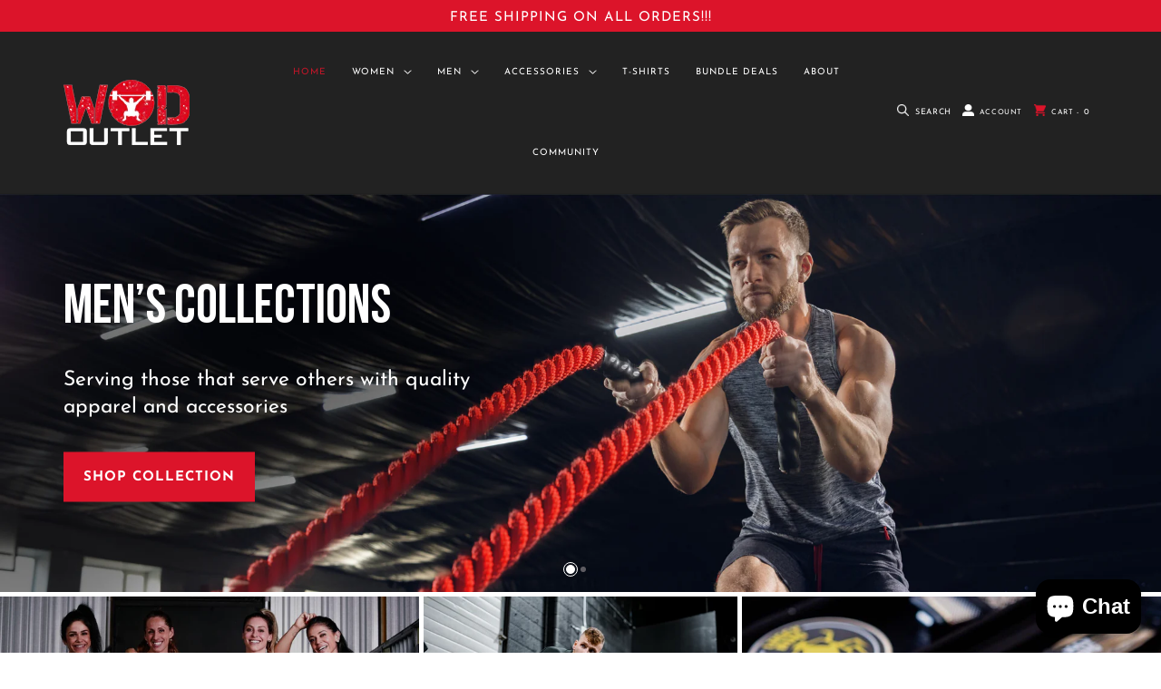

--- FILE ---
content_type: text/html; charset=utf-8
request_url: https://wodoutlet.com/
body_size: 25932
content:
<!doctype html>
<html class="no-js" lang="en">
  <head>
    <!-- Global site tag (gtag.js) - Google Analytics -->
<script async src="https://www.googletagmanager.com/gtag/js?id=UA-223046416-1"></script>
<script>
  window.dataLayer = window.dataLayer || [];
  function gtag(){dataLayer.push(arguments);}
  gtag('js', new Date());

  gtag('config', 'UA-223046416-1');
</script>
    <meta charset="utf-8">
    <meta http-equiv="X-UA-Compatible" content="IE=edge">
    <meta name="viewport" content="width=device-width,initial-scale=1">
    <meta name="theme-color" content="">
    <link rel="canonical" href="https://wodoutlet.com/">
    <link rel="preconnect" href="https://cdn.shopify.com" crossorigin><link rel="icon" type="image/png" href="//wodoutlet.com/cdn/shop/files/favicon_32x32.png?v=1644813492"><link rel="preconnect" href="https://fonts.shopifycdn.com" crossorigin><title>
      WOD Outlet LLC
</title>

    

    

<meta property="og:site_name" content="WOD Outlet LLC">
<meta property="og:url" content="https://wodoutlet.com/">
<meta property="og:title" content="WOD Outlet LLC">
<meta property="og:type" content="website">
<meta property="og:description" content="WOD Outlet LLC"><meta property="og:image" content="http://wodoutlet.com/cdn/shop/files/logow.png?v=1644416073">
  <meta property="og:image:secure_url" content="https://wodoutlet.com/cdn/shop/files/logow.png?v=1644416073">
  <meta property="og:image:width" content="1200">
  <meta property="og:image:height" content="628"><meta name="twitter:card" content="summary_large_image">
<meta name="twitter:title" content="WOD Outlet LLC">
<meta name="twitter:description" content="WOD Outlet LLC">


    <script src="//wodoutlet.com/cdn/shop/t/8/assets/global.js?v=134895141903428787311644386697" defer="defer"></script>
    <script>window.performance && window.performance.mark && window.performance.mark('shopify.content_for_header.start');</script><meta name="google-site-verification" content="IS2btcPFKWsVHi6Rxs5b2FASxcQbbr5vc_u_U3X-1yc">
<meta name="facebook-domain-verification" content="sx6yhnmb9vt5bbrqj6pq67l0wpgb6c">
<meta id="shopify-digital-wallet" name="shopify-digital-wallet" content="/49698832533/digital_wallets/dialog">
<meta name="shopify-checkout-api-token" content="41c36db5ecfe9b65764a15e3cf9c86a1">
<meta id="in-context-paypal-metadata" data-shop-id="49698832533" data-venmo-supported="false" data-environment="production" data-locale="en_US" data-paypal-v4="true" data-currency="USD">
<script async="async" src="/checkouts/internal/preloads.js?locale=en-US"></script>
<link rel="preconnect" href="https://shop.app" crossorigin="anonymous">
<script async="async" src="https://shop.app/checkouts/internal/preloads.js?locale=en-US&shop_id=49698832533" crossorigin="anonymous"></script>
<script id="apple-pay-shop-capabilities" type="application/json">{"shopId":49698832533,"countryCode":"US","currencyCode":"USD","merchantCapabilities":["supports3DS"],"merchantId":"gid:\/\/shopify\/Shop\/49698832533","merchantName":"WOD Outlet LLC","requiredBillingContactFields":["postalAddress","email"],"requiredShippingContactFields":["postalAddress","email"],"shippingType":"shipping","supportedNetworks":["visa","masterCard","amex","discover","elo","jcb"],"total":{"type":"pending","label":"WOD Outlet LLC","amount":"1.00"},"shopifyPaymentsEnabled":true,"supportsSubscriptions":true}</script>
<script id="shopify-features" type="application/json">{"accessToken":"41c36db5ecfe9b65764a15e3cf9c86a1","betas":["rich-media-storefront-analytics"],"domain":"wodoutlet.com","predictiveSearch":true,"shopId":49698832533,"locale":"en"}</script>
<script>var Shopify = Shopify || {};
Shopify.shop = "wod-outlet-llc.myshopify.com";
Shopify.locale = "en";
Shopify.currency = {"active":"USD","rate":"1.0"};
Shopify.country = "US";
Shopify.theme = {"name":"WD Dawn  2022","id":130801467627,"schema_name":"Dawn","schema_version":"2.5.0","theme_store_id":null,"role":"main"};
Shopify.theme.handle = "null";
Shopify.theme.style = {"id":null,"handle":null};
Shopify.cdnHost = "wodoutlet.com/cdn";
Shopify.routes = Shopify.routes || {};
Shopify.routes.root = "/";</script>
<script type="module">!function(o){(o.Shopify=o.Shopify||{}).modules=!0}(window);</script>
<script>!function(o){function n(){var o=[];function n(){o.push(Array.prototype.slice.apply(arguments))}return n.q=o,n}var t=o.Shopify=o.Shopify||{};t.loadFeatures=n(),t.autoloadFeatures=n()}(window);</script>
<script>
  window.ShopifyPay = window.ShopifyPay || {};
  window.ShopifyPay.apiHost = "shop.app\/pay";
  window.ShopifyPay.redirectState = null;
</script>
<script id="shop-js-analytics" type="application/json">{"pageType":"index"}</script>
<script defer="defer" async type="module" src="//wodoutlet.com/cdn/shopifycloud/shop-js/modules/v2/client.init-shop-cart-sync_BN7fPSNr.en.esm.js"></script>
<script defer="defer" async type="module" src="//wodoutlet.com/cdn/shopifycloud/shop-js/modules/v2/chunk.common_Cbph3Kss.esm.js"></script>
<script defer="defer" async type="module" src="//wodoutlet.com/cdn/shopifycloud/shop-js/modules/v2/chunk.modal_DKumMAJ1.esm.js"></script>
<script type="module">
  await import("//wodoutlet.com/cdn/shopifycloud/shop-js/modules/v2/client.init-shop-cart-sync_BN7fPSNr.en.esm.js");
await import("//wodoutlet.com/cdn/shopifycloud/shop-js/modules/v2/chunk.common_Cbph3Kss.esm.js");
await import("//wodoutlet.com/cdn/shopifycloud/shop-js/modules/v2/chunk.modal_DKumMAJ1.esm.js");

  window.Shopify.SignInWithShop?.initShopCartSync?.({"fedCMEnabled":true,"windoidEnabled":true});

</script>
<script>
  window.Shopify = window.Shopify || {};
  if (!window.Shopify.featureAssets) window.Shopify.featureAssets = {};
  window.Shopify.featureAssets['shop-js'] = {"shop-cart-sync":["modules/v2/client.shop-cart-sync_CJVUk8Jm.en.esm.js","modules/v2/chunk.common_Cbph3Kss.esm.js","modules/v2/chunk.modal_DKumMAJ1.esm.js"],"init-fed-cm":["modules/v2/client.init-fed-cm_7Fvt41F4.en.esm.js","modules/v2/chunk.common_Cbph3Kss.esm.js","modules/v2/chunk.modal_DKumMAJ1.esm.js"],"init-shop-email-lookup-coordinator":["modules/v2/client.init-shop-email-lookup-coordinator_Cc088_bR.en.esm.js","modules/v2/chunk.common_Cbph3Kss.esm.js","modules/v2/chunk.modal_DKumMAJ1.esm.js"],"init-windoid":["modules/v2/client.init-windoid_hPopwJRj.en.esm.js","modules/v2/chunk.common_Cbph3Kss.esm.js","modules/v2/chunk.modal_DKumMAJ1.esm.js"],"shop-button":["modules/v2/client.shop-button_B0jaPSNF.en.esm.js","modules/v2/chunk.common_Cbph3Kss.esm.js","modules/v2/chunk.modal_DKumMAJ1.esm.js"],"shop-cash-offers":["modules/v2/client.shop-cash-offers_DPIskqss.en.esm.js","modules/v2/chunk.common_Cbph3Kss.esm.js","modules/v2/chunk.modal_DKumMAJ1.esm.js"],"shop-toast-manager":["modules/v2/client.shop-toast-manager_CK7RT69O.en.esm.js","modules/v2/chunk.common_Cbph3Kss.esm.js","modules/v2/chunk.modal_DKumMAJ1.esm.js"],"init-shop-cart-sync":["modules/v2/client.init-shop-cart-sync_BN7fPSNr.en.esm.js","modules/v2/chunk.common_Cbph3Kss.esm.js","modules/v2/chunk.modal_DKumMAJ1.esm.js"],"init-customer-accounts-sign-up":["modules/v2/client.init-customer-accounts-sign-up_CfPf4CXf.en.esm.js","modules/v2/client.shop-login-button_DeIztwXF.en.esm.js","modules/v2/chunk.common_Cbph3Kss.esm.js","modules/v2/chunk.modal_DKumMAJ1.esm.js"],"pay-button":["modules/v2/client.pay-button_CgIwFSYN.en.esm.js","modules/v2/chunk.common_Cbph3Kss.esm.js","modules/v2/chunk.modal_DKumMAJ1.esm.js"],"init-customer-accounts":["modules/v2/client.init-customer-accounts_DQ3x16JI.en.esm.js","modules/v2/client.shop-login-button_DeIztwXF.en.esm.js","modules/v2/chunk.common_Cbph3Kss.esm.js","modules/v2/chunk.modal_DKumMAJ1.esm.js"],"avatar":["modules/v2/client.avatar_BTnouDA3.en.esm.js"],"init-shop-for-new-customer-accounts":["modules/v2/client.init-shop-for-new-customer-accounts_CsZy_esa.en.esm.js","modules/v2/client.shop-login-button_DeIztwXF.en.esm.js","modules/v2/chunk.common_Cbph3Kss.esm.js","modules/v2/chunk.modal_DKumMAJ1.esm.js"],"shop-follow-button":["modules/v2/client.shop-follow-button_BRMJjgGd.en.esm.js","modules/v2/chunk.common_Cbph3Kss.esm.js","modules/v2/chunk.modal_DKumMAJ1.esm.js"],"checkout-modal":["modules/v2/client.checkout-modal_B9Drz_yf.en.esm.js","modules/v2/chunk.common_Cbph3Kss.esm.js","modules/v2/chunk.modal_DKumMAJ1.esm.js"],"shop-login-button":["modules/v2/client.shop-login-button_DeIztwXF.en.esm.js","modules/v2/chunk.common_Cbph3Kss.esm.js","modules/v2/chunk.modal_DKumMAJ1.esm.js"],"lead-capture":["modules/v2/client.lead-capture_DXYzFM3R.en.esm.js","modules/v2/chunk.common_Cbph3Kss.esm.js","modules/v2/chunk.modal_DKumMAJ1.esm.js"],"shop-login":["modules/v2/client.shop-login_CA5pJqmO.en.esm.js","modules/v2/chunk.common_Cbph3Kss.esm.js","modules/v2/chunk.modal_DKumMAJ1.esm.js"],"payment-terms":["modules/v2/client.payment-terms_BxzfvcZJ.en.esm.js","modules/v2/chunk.common_Cbph3Kss.esm.js","modules/v2/chunk.modal_DKumMAJ1.esm.js"]};
</script>
<script>(function() {
  var isLoaded = false;
  function asyncLoad() {
    if (isLoaded) return;
    isLoaded = true;
    var urls = ["https:\/\/cdn1.stamped.io\/files\/widget.min.js?shop=wod-outlet-llc.myshopify.com","https:\/\/api.revy.io\/bundle.js?shop=wod-outlet-llc.myshopify.com","https:\/\/sdks.automizely.com\/conversions\/v1\/conversions.js?app_connection_id=09463150e5794512abb7c309737f9257\u0026mapped_org_id=a8f208806147f79d34338088fa869a00_v1\u0026shop=wod-outlet-llc.myshopify.com"];
    for (var i = 0; i < urls.length; i++) {
      var s = document.createElement('script');
      s.type = 'text/javascript';
      s.async = true;
      s.src = urls[i];
      var x = document.getElementsByTagName('script')[0];
      x.parentNode.insertBefore(s, x);
    }
  };
  if(window.attachEvent) {
    window.attachEvent('onload', asyncLoad);
  } else {
    window.addEventListener('load', asyncLoad, false);
  }
})();</script>
<script id="__st">var __st={"a":49698832533,"offset":-18000,"reqid":"8324df69-7f63-491d-a257-bbc2ae166b2f-1770148481","pageurl":"wodoutlet.com\/","u":"d4130ee6feb4","p":"home"};</script>
<script>window.ShopifyPaypalV4VisibilityTracking = true;</script>
<script id="captcha-bootstrap">!function(){'use strict';const t='contact',e='account',n='new_comment',o=[[t,t],['blogs',n],['comments',n],[t,'customer']],c=[[e,'customer_login'],[e,'guest_login'],[e,'recover_customer_password'],[e,'create_customer']],r=t=>t.map((([t,e])=>`form[action*='/${t}']:not([data-nocaptcha='true']) input[name='form_type'][value='${e}']`)).join(','),a=t=>()=>t?[...document.querySelectorAll(t)].map((t=>t.form)):[];function s(){const t=[...o],e=r(t);return a(e)}const i='password',u='form_key',d=['recaptcha-v3-token','g-recaptcha-response','h-captcha-response',i],f=()=>{try{return window.sessionStorage}catch{return}},m='__shopify_v',_=t=>t.elements[u];function p(t,e,n=!1){try{const o=window.sessionStorage,c=JSON.parse(o.getItem(e)),{data:r}=function(t){const{data:e,action:n}=t;return t[m]||n?{data:e,action:n}:{data:t,action:n}}(c);for(const[e,n]of Object.entries(r))t.elements[e]&&(t.elements[e].value=n);n&&o.removeItem(e)}catch(o){console.error('form repopulation failed',{error:o})}}const l='form_type',E='cptcha';function T(t){t.dataset[E]=!0}const w=window,h=w.document,L='Shopify',v='ce_forms',y='captcha';let A=!1;((t,e)=>{const n=(g='f06e6c50-85a8-45c8-87d0-21a2b65856fe',I='https://cdn.shopify.com/shopifycloud/storefront-forms-hcaptcha/ce_storefront_forms_captcha_hcaptcha.v1.5.2.iife.js',D={infoText:'Protected by hCaptcha',privacyText:'Privacy',termsText:'Terms'},(t,e,n)=>{const o=w[L][v],c=o.bindForm;if(c)return c(t,g,e,D).then(n);var r;o.q.push([[t,g,e,D],n]),r=I,A||(h.body.append(Object.assign(h.createElement('script'),{id:'captcha-provider',async:!0,src:r})),A=!0)});var g,I,D;w[L]=w[L]||{},w[L][v]=w[L][v]||{},w[L][v].q=[],w[L][y]=w[L][y]||{},w[L][y].protect=function(t,e){n(t,void 0,e),T(t)},Object.freeze(w[L][y]),function(t,e,n,w,h,L){const[v,y,A,g]=function(t,e,n){const i=e?o:[],u=t?c:[],d=[...i,...u],f=r(d),m=r(i),_=r(d.filter((([t,e])=>n.includes(e))));return[a(f),a(m),a(_),s()]}(w,h,L),I=t=>{const e=t.target;return e instanceof HTMLFormElement?e:e&&e.form},D=t=>v().includes(t);t.addEventListener('submit',(t=>{const e=I(t);if(!e)return;const n=D(e)&&!e.dataset.hcaptchaBound&&!e.dataset.recaptchaBound,o=_(e),c=g().includes(e)&&(!o||!o.value);(n||c)&&t.preventDefault(),c&&!n&&(function(t){try{if(!f())return;!function(t){const e=f();if(!e)return;const n=_(t);if(!n)return;const o=n.value;o&&e.removeItem(o)}(t);const e=Array.from(Array(32),(()=>Math.random().toString(36)[2])).join('');!function(t,e){_(t)||t.append(Object.assign(document.createElement('input'),{type:'hidden',name:u})),t.elements[u].value=e}(t,e),function(t,e){const n=f();if(!n)return;const o=[...t.querySelectorAll(`input[type='${i}']`)].map((({name:t})=>t)),c=[...d,...o],r={};for(const[a,s]of new FormData(t).entries())c.includes(a)||(r[a]=s);n.setItem(e,JSON.stringify({[m]:1,action:t.action,data:r}))}(t,e)}catch(e){console.error('failed to persist form',e)}}(e),e.submit())}));const S=(t,e)=>{t&&!t.dataset[E]&&(n(t,e.some((e=>e===t))),T(t))};for(const o of['focusin','change'])t.addEventListener(o,(t=>{const e=I(t);D(e)&&S(e,y())}));const B=e.get('form_key'),M=e.get(l),P=B&&M;t.addEventListener('DOMContentLoaded',(()=>{const t=y();if(P)for(const e of t)e.elements[l].value===M&&p(e,B);[...new Set([...A(),...v().filter((t=>'true'===t.dataset.shopifyCaptcha))])].forEach((e=>S(e,t)))}))}(h,new URLSearchParams(w.location.search),n,t,e,['guest_login'])})(!0,!0)}();</script>
<script integrity="sha256-4kQ18oKyAcykRKYeNunJcIwy7WH5gtpwJnB7kiuLZ1E=" data-source-attribution="shopify.loadfeatures" defer="defer" src="//wodoutlet.com/cdn/shopifycloud/storefront/assets/storefront/load_feature-a0a9edcb.js" crossorigin="anonymous"></script>
<script crossorigin="anonymous" defer="defer" src="//wodoutlet.com/cdn/shopifycloud/storefront/assets/shopify_pay/storefront-65b4c6d7.js?v=20250812"></script>
<script data-source-attribution="shopify.dynamic_checkout.dynamic.init">var Shopify=Shopify||{};Shopify.PaymentButton=Shopify.PaymentButton||{isStorefrontPortableWallets:!0,init:function(){window.Shopify.PaymentButton.init=function(){};var t=document.createElement("script");t.src="https://wodoutlet.com/cdn/shopifycloud/portable-wallets/latest/portable-wallets.en.js",t.type="module",document.head.appendChild(t)}};
</script>
<script data-source-attribution="shopify.dynamic_checkout.buyer_consent">
  function portableWalletsHideBuyerConsent(e){var t=document.getElementById("shopify-buyer-consent"),n=document.getElementById("shopify-subscription-policy-button");t&&n&&(t.classList.add("hidden"),t.setAttribute("aria-hidden","true"),n.removeEventListener("click",e))}function portableWalletsShowBuyerConsent(e){var t=document.getElementById("shopify-buyer-consent"),n=document.getElementById("shopify-subscription-policy-button");t&&n&&(t.classList.remove("hidden"),t.removeAttribute("aria-hidden"),n.addEventListener("click",e))}window.Shopify?.PaymentButton&&(window.Shopify.PaymentButton.hideBuyerConsent=portableWalletsHideBuyerConsent,window.Shopify.PaymentButton.showBuyerConsent=portableWalletsShowBuyerConsent);
</script>
<script data-source-attribution="shopify.dynamic_checkout.cart.bootstrap">document.addEventListener("DOMContentLoaded",(function(){function t(){return document.querySelector("shopify-accelerated-checkout-cart, shopify-accelerated-checkout")}if(t())Shopify.PaymentButton.init();else{new MutationObserver((function(e,n){t()&&(Shopify.PaymentButton.init(),n.disconnect())})).observe(document.body,{childList:!0,subtree:!0})}}));
</script>
<link id="shopify-accelerated-checkout-styles" rel="stylesheet" media="screen" href="https://wodoutlet.com/cdn/shopifycloud/portable-wallets/latest/accelerated-checkout-backwards-compat.css" crossorigin="anonymous">
<style id="shopify-accelerated-checkout-cart">
        #shopify-buyer-consent {
  margin-top: 1em;
  display: inline-block;
  width: 100%;
}

#shopify-buyer-consent.hidden {
  display: none;
}

#shopify-subscription-policy-button {
  background: none;
  border: none;
  padding: 0;
  text-decoration: underline;
  font-size: inherit;
  cursor: pointer;
}

#shopify-subscription-policy-button::before {
  box-shadow: none;
}

      </style>
<script id="sections-script" data-sections="header,footer" defer="defer" src="//wodoutlet.com/cdn/shop/t/8/compiled_assets/scripts.js?v=1232"></script>
<script>window.performance && window.performance.mark && window.performance.mark('shopify.content_for_header.end');</script>


    <style data-shopify>
      @font-face {
  font-family: "Josefin Sans";
  font-weight: 400;
  font-style: normal;
  font-display: swap;
  src: url("//wodoutlet.com/cdn/fonts/josefin_sans/josefinsans_n4.70f7efd699799949e6d9f99bc20843a2c86a2e0f.woff2") format("woff2"),
       url("//wodoutlet.com/cdn/fonts/josefin_sans/josefinsans_n4.35d308a1bdf56e5556bc2ac79702c721e4e2e983.woff") format("woff");
}

      @font-face {
  font-family: "Josefin Sans";
  font-weight: 700;
  font-style: normal;
  font-display: swap;
  src: url("//wodoutlet.com/cdn/fonts/josefin_sans/josefinsans_n7.4edc746dce14b53e39df223fba72d5f37c3d525d.woff2") format("woff2"),
       url("//wodoutlet.com/cdn/fonts/josefin_sans/josefinsans_n7.051568b12ab464ee8f0241094cdd7a1c80fbd08d.woff") format("woff");
}

      @font-face {
  font-family: "Josefin Sans";
  font-weight: 400;
  font-style: italic;
  font-display: swap;
  src: url("//wodoutlet.com/cdn/fonts/josefin_sans/josefinsans_i4.a2ba85bff59cf18a6ad90c24fe1808ddb8ce1343.woff2") format("woff2"),
       url("//wodoutlet.com/cdn/fonts/josefin_sans/josefinsans_i4.2dba61e1d135ab449e8e134ba633cf0d31863cc4.woff") format("woff");
}

      @font-face {
  font-family: "Josefin Sans";
  font-weight: 700;
  font-style: italic;
  font-display: swap;
  src: url("//wodoutlet.com/cdn/fonts/josefin_sans/josefinsans_i7.733dd5c50cdd7b706d9ec731b4016d1edd55db5e.woff2") format("woff2"),
       url("//wodoutlet.com/cdn/fonts/josefin_sans/josefinsans_i7.094ef86ca8f6eafea52b87b4f09feefb278e539d.woff") format("woff");
}

      @font-face {
  font-family: "Josefin Sans";
  font-weight: 400;
  font-style: normal;
  font-display: swap;
  src: url("//wodoutlet.com/cdn/fonts/josefin_sans/josefinsans_n4.70f7efd699799949e6d9f99bc20843a2c86a2e0f.woff2") format("woff2"),
       url("//wodoutlet.com/cdn/fonts/josefin_sans/josefinsans_n4.35d308a1bdf56e5556bc2ac79702c721e4e2e983.woff") format("woff");
}


      :root {
        --font-body-family: "Josefin Sans", sans-serif;
        --font-body-style: normal;
        --font-body-weight: 400;

        --font-heading-family: "Josefin Sans", sans-serif;
        --font-heading-style: normal;
        --font-heading-weight: 400;

        --font-body-scale: 1.0;
        --font-heading-scale: 1.0;

        --color-base-text: 18, 18, 18;
        --color-base-background-1: 255, 255, 255;
        --color-base-background-2: 243, 243, 243;
        --color-base-solid-button-labels: 255, 255, 255;
        --color-base-outline-button-labels: 18, 18, 18;
        --color-base-accent-1: 220, 20, 42;
        --color-base-accent-2: 51, 79, 180;
        --payment-terms-background-color: #FFFFFF;

        --gradient-base-background-1: #FFFFFF;
        --gradient-base-background-2: #F3F3F3;
        --gradient-base-accent-1: #dc142a;
        --gradient-base-accent-2: #334FB4;

        --page-width: 160rem;
        --page-width-margin: 2rem;
      }

      *,
      *::before,
      *::after {
        box-sizing: inherit;
      }

      html {
        box-sizing: border-box;
        font-size: calc(var(--font-body-scale) * 62.5%);
        height: 100%;
      }

      body {
        display: grid;
        grid-template-rows: auto auto 1fr auto;
        grid-template-columns: 100%;
        min-height: 100%;
        margin: 0;
        font-size: 1.5rem;
        letter-spacing: 0.06rem;
        line-height: calc(1 + 0.8 / var(--font-body-scale));
        font-family: var(--font-body-family);
        font-style: var(--font-body-style);
        font-weight: var(--font-body-weight);
      }

      @media screen and (min-width: 750px) {
        body {
          font-size: 1.6rem;
        }
      }
    </style>
    
    <link href="https://use.fontawesome.com/releases/v5.8.1/css/all.css" rel="stylesheet">
    
    <link href="//wodoutlet.com/cdn/shop/t/8/assets/base.css?v=66804525312252619961644386670" rel="stylesheet" type="text/css" media="all" />
    <link href="//wodoutlet.com/cdn/shop/t/8/assets/bootstrap.min.css?v=147596217200261151931644814323" rel="stylesheet" type="text/css" media="all" />
    <link href="//wodoutlet.com/cdn/shop/t/8/assets/slick-theme.css?v=169991277147006784981644386716" rel="stylesheet" type="text/css" media="all" />
    <link href="//wodoutlet.com/cdn/shop/t/8/assets/slick.css?v=99164066978352784271644386716" rel="stylesheet" type="text/css" media="all" />
    <link href="//wodoutlet.com/cdn/shop/t/8/assets/style.css?v=112370940286729466531650380722" rel="stylesheet" type="text/css" media="all" />
<link rel="preload" as="font" href="//wodoutlet.com/cdn/fonts/josefin_sans/josefinsans_n4.70f7efd699799949e6d9f99bc20843a2c86a2e0f.woff2" type="font/woff2" crossorigin><link rel="preload" as="font" href="//wodoutlet.com/cdn/fonts/josefin_sans/josefinsans_n4.70f7efd699799949e6d9f99bc20843a2c86a2e0f.woff2" type="font/woff2" crossorigin><link rel="stylesheet" href="//wodoutlet.com/cdn/shop/t/8/assets/component-predictive-search.css?v=10425135875555615991644386689" media="print" onload="this.media='all'"><script>document.documentElement.className = document.documentElement.className.replace('no-js', 'js');
    if (Shopify.designMode) {
      document.documentElement.classList.add('shopify-design-mode');
    }
    </script>
    
    <script src="https://ajax.googleapis.com/ajax/libs/jquery/3.5.1/jquery.min.js"></script>
    <script src="//wodoutlet.com/cdn/shop/t/8/assets/scroll_JT.js?v=33258610222501307151644386702" defer="defer"></script>
    <script src="//wodoutlet.com/cdn/shop/t/8/assets/slick.js?v=58134174594824474601644386717" defer="defer"></script>        
  
    <script async type="text/javascript" data-api-key="" id="stamped-script-widget" src="https://cdn-stamped-io.azureedge.net/files/widget.min.js"></script>        
    
        
  <!-- BEGIN app block: shopify://apps/frequently-bought/blocks/app-embed-block/b1a8cbea-c844-4842-9529-7c62dbab1b1f --><script>
    window.codeblackbelt = window.codeblackbelt || {};
    window.codeblackbelt.shop = window.codeblackbelt.shop || 'wod-outlet-llc.myshopify.com';
    </script><script src="//cdn.codeblackbelt.com/widgets/frequently-bought-together/bootstrap.min.js?version=2026020314-0500" async></script>
 <!-- END app block --><script src="https://cdn.shopify.com/extensions/e8878072-2f6b-4e89-8082-94b04320908d/inbox-1254/assets/inbox-chat-loader.js" type="text/javascript" defer="defer"></script>
<link href="https://monorail-edge.shopifysvc.com" rel="dns-prefetch">
<script>(function(){if ("sendBeacon" in navigator && "performance" in window) {try {var session_token_from_headers = performance.getEntriesByType('navigation')[0].serverTiming.find(x => x.name == '_s').description;} catch {var session_token_from_headers = undefined;}var session_cookie_matches = document.cookie.match(/_shopify_s=([^;]*)/);var session_token_from_cookie = session_cookie_matches && session_cookie_matches.length === 2 ? session_cookie_matches[1] : "";var session_token = session_token_from_headers || session_token_from_cookie || "";function handle_abandonment_event(e) {var entries = performance.getEntries().filter(function(entry) {return /monorail-edge.shopifysvc.com/.test(entry.name);});if (!window.abandonment_tracked && entries.length === 0) {window.abandonment_tracked = true;var currentMs = Date.now();var navigation_start = performance.timing.navigationStart;var payload = {shop_id: 49698832533,url: window.location.href,navigation_start,duration: currentMs - navigation_start,session_token,page_type: "index"};window.navigator.sendBeacon("https://monorail-edge.shopifysvc.com/v1/produce", JSON.stringify({schema_id: "online_store_buyer_site_abandonment/1.1",payload: payload,metadata: {event_created_at_ms: currentMs,event_sent_at_ms: currentMs}}));}}window.addEventListener('pagehide', handle_abandonment_event);}}());</script>
<script id="web-pixels-manager-setup">(function e(e,d,r,n,o){if(void 0===o&&(o={}),!Boolean(null===(a=null===(i=window.Shopify)||void 0===i?void 0:i.analytics)||void 0===a?void 0:a.replayQueue)){var i,a;window.Shopify=window.Shopify||{};var t=window.Shopify;t.analytics=t.analytics||{};var s=t.analytics;s.replayQueue=[],s.publish=function(e,d,r){return s.replayQueue.push([e,d,r]),!0};try{self.performance.mark("wpm:start")}catch(e){}var l=function(){var e={modern:/Edge?\/(1{2}[4-9]|1[2-9]\d|[2-9]\d{2}|\d{4,})\.\d+(\.\d+|)|Firefox\/(1{2}[4-9]|1[2-9]\d|[2-9]\d{2}|\d{4,})\.\d+(\.\d+|)|Chrom(ium|e)\/(9{2}|\d{3,})\.\d+(\.\d+|)|(Maci|X1{2}).+ Version\/(15\.\d+|(1[6-9]|[2-9]\d|\d{3,})\.\d+)([,.]\d+|)( \(\w+\)|)( Mobile\/\w+|) Safari\/|Chrome.+OPR\/(9{2}|\d{3,})\.\d+\.\d+|(CPU[ +]OS|iPhone[ +]OS|CPU[ +]iPhone|CPU IPhone OS|CPU iPad OS)[ +]+(15[._]\d+|(1[6-9]|[2-9]\d|\d{3,})[._]\d+)([._]\d+|)|Android:?[ /-](13[3-9]|1[4-9]\d|[2-9]\d{2}|\d{4,})(\.\d+|)(\.\d+|)|Android.+Firefox\/(13[5-9]|1[4-9]\d|[2-9]\d{2}|\d{4,})\.\d+(\.\d+|)|Android.+Chrom(ium|e)\/(13[3-9]|1[4-9]\d|[2-9]\d{2}|\d{4,})\.\d+(\.\d+|)|SamsungBrowser\/([2-9]\d|\d{3,})\.\d+/,legacy:/Edge?\/(1[6-9]|[2-9]\d|\d{3,})\.\d+(\.\d+|)|Firefox\/(5[4-9]|[6-9]\d|\d{3,})\.\d+(\.\d+|)|Chrom(ium|e)\/(5[1-9]|[6-9]\d|\d{3,})\.\d+(\.\d+|)([\d.]+$|.*Safari\/(?![\d.]+ Edge\/[\d.]+$))|(Maci|X1{2}).+ Version\/(10\.\d+|(1[1-9]|[2-9]\d|\d{3,})\.\d+)([,.]\d+|)( \(\w+\)|)( Mobile\/\w+|) Safari\/|Chrome.+OPR\/(3[89]|[4-9]\d|\d{3,})\.\d+\.\d+|(CPU[ +]OS|iPhone[ +]OS|CPU[ +]iPhone|CPU IPhone OS|CPU iPad OS)[ +]+(10[._]\d+|(1[1-9]|[2-9]\d|\d{3,})[._]\d+)([._]\d+|)|Android:?[ /-](13[3-9]|1[4-9]\d|[2-9]\d{2}|\d{4,})(\.\d+|)(\.\d+|)|Mobile Safari.+OPR\/([89]\d|\d{3,})\.\d+\.\d+|Android.+Firefox\/(13[5-9]|1[4-9]\d|[2-9]\d{2}|\d{4,})\.\d+(\.\d+|)|Android.+Chrom(ium|e)\/(13[3-9]|1[4-9]\d|[2-9]\d{2}|\d{4,})\.\d+(\.\d+|)|Android.+(UC? ?Browser|UCWEB|U3)[ /]?(15\.([5-9]|\d{2,})|(1[6-9]|[2-9]\d|\d{3,})\.\d+)\.\d+|SamsungBrowser\/(5\.\d+|([6-9]|\d{2,})\.\d+)|Android.+MQ{2}Browser\/(14(\.(9|\d{2,})|)|(1[5-9]|[2-9]\d|\d{3,})(\.\d+|))(\.\d+|)|K[Aa][Ii]OS\/(3\.\d+|([4-9]|\d{2,})\.\d+)(\.\d+|)/},d=e.modern,r=e.legacy,n=navigator.userAgent;return n.match(d)?"modern":n.match(r)?"legacy":"unknown"}(),u="modern"===l?"modern":"legacy",c=(null!=n?n:{modern:"",legacy:""})[u],f=function(e){return[e.baseUrl,"/wpm","/b",e.hashVersion,"modern"===e.buildTarget?"m":"l",".js"].join("")}({baseUrl:d,hashVersion:r,buildTarget:u}),m=function(e){var d=e.version,r=e.bundleTarget,n=e.surface,o=e.pageUrl,i=e.monorailEndpoint;return{emit:function(e){var a=e.status,t=e.errorMsg,s=(new Date).getTime(),l=JSON.stringify({metadata:{event_sent_at_ms:s},events:[{schema_id:"web_pixels_manager_load/3.1",payload:{version:d,bundle_target:r,page_url:o,status:a,surface:n,error_msg:t},metadata:{event_created_at_ms:s}}]});if(!i)return console&&console.warn&&console.warn("[Web Pixels Manager] No Monorail endpoint provided, skipping logging."),!1;try{return self.navigator.sendBeacon.bind(self.navigator)(i,l)}catch(e){}var u=new XMLHttpRequest;try{return u.open("POST",i,!0),u.setRequestHeader("Content-Type","text/plain"),u.send(l),!0}catch(e){return console&&console.warn&&console.warn("[Web Pixels Manager] Got an unhandled error while logging to Monorail."),!1}}}}({version:r,bundleTarget:l,surface:e.surface,pageUrl:self.location.href,monorailEndpoint:e.monorailEndpoint});try{o.browserTarget=l,function(e){var d=e.src,r=e.async,n=void 0===r||r,o=e.onload,i=e.onerror,a=e.sri,t=e.scriptDataAttributes,s=void 0===t?{}:t,l=document.createElement("script"),u=document.querySelector("head"),c=document.querySelector("body");if(l.async=n,l.src=d,a&&(l.integrity=a,l.crossOrigin="anonymous"),s)for(var f in s)if(Object.prototype.hasOwnProperty.call(s,f))try{l.dataset[f]=s[f]}catch(e){}if(o&&l.addEventListener("load",o),i&&l.addEventListener("error",i),u)u.appendChild(l);else{if(!c)throw new Error("Did not find a head or body element to append the script");c.appendChild(l)}}({src:f,async:!0,onload:function(){if(!function(){var e,d;return Boolean(null===(d=null===(e=window.Shopify)||void 0===e?void 0:e.analytics)||void 0===d?void 0:d.initialized)}()){var d=window.webPixelsManager.init(e)||void 0;if(d){var r=window.Shopify.analytics;r.replayQueue.forEach((function(e){var r=e[0],n=e[1],o=e[2];d.publishCustomEvent(r,n,o)})),r.replayQueue=[],r.publish=d.publishCustomEvent,r.visitor=d.visitor,r.initialized=!0}}},onerror:function(){return m.emit({status:"failed",errorMsg:"".concat(f," has failed to load")})},sri:function(e){var d=/^sha384-[A-Za-z0-9+/=]+$/;return"string"==typeof e&&d.test(e)}(c)?c:"",scriptDataAttributes:o}),m.emit({status:"loading"})}catch(e){m.emit({status:"failed",errorMsg:(null==e?void 0:e.message)||"Unknown error"})}}})({shopId: 49698832533,storefrontBaseUrl: "https://wodoutlet.com",extensionsBaseUrl: "https://extensions.shopifycdn.com/cdn/shopifycloud/web-pixels-manager",monorailEndpoint: "https://monorail-edge.shopifysvc.com/unstable/produce_batch",surface: "storefront-renderer",enabledBetaFlags: ["2dca8a86"],webPixelsConfigList: [{"id":"966197483","configuration":"{\"hashed_organization_id\":\"a8f208806147f79d34338088fa869a00_v1\",\"app_key\":\"wod-outlet-llc\",\"allow_collect_personal_data\":\"true\"}","eventPayloadVersion":"v1","runtimeContext":"STRICT","scriptVersion":"6f6660f15c595d517f203f6e1abcb171","type":"APP","apiClientId":2814809,"privacyPurposes":["ANALYTICS","MARKETING","SALE_OF_DATA"],"dataSharingAdjustments":{"protectedCustomerApprovalScopes":["read_customer_address","read_customer_email","read_customer_name","read_customer_personal_data","read_customer_phone"]}},{"id":"556499179","configuration":"{\"config\":\"{\\\"pixel_id\\\":\\\"GT-NGWSP2K\\\",\\\"target_country\\\":\\\"US\\\",\\\"gtag_events\\\":[{\\\"type\\\":\\\"purchase\\\",\\\"action_label\\\":\\\"MC-HSR9C2HFZL\\\"},{\\\"type\\\":\\\"page_view\\\",\\\"action_label\\\":\\\"MC-HSR9C2HFZL\\\"},{\\\"type\\\":\\\"view_item\\\",\\\"action_label\\\":\\\"MC-HSR9C2HFZL\\\"}],\\\"enable_monitoring_mode\\\":false}\"}","eventPayloadVersion":"v1","runtimeContext":"OPEN","scriptVersion":"b2a88bafab3e21179ed38636efcd8a93","type":"APP","apiClientId":1780363,"privacyPurposes":[],"dataSharingAdjustments":{"protectedCustomerApprovalScopes":["read_customer_address","read_customer_email","read_customer_name","read_customer_personal_data","read_customer_phone"]}},{"id":"201720043","configuration":"{\"pixel_id\":\"1376093066072917\",\"pixel_type\":\"facebook_pixel\",\"metaapp_system_user_token\":\"-\"}","eventPayloadVersion":"v1","runtimeContext":"OPEN","scriptVersion":"ca16bc87fe92b6042fbaa3acc2fbdaa6","type":"APP","apiClientId":2329312,"privacyPurposes":["ANALYTICS","MARKETING","SALE_OF_DATA"],"dataSharingAdjustments":{"protectedCustomerApprovalScopes":["read_customer_address","read_customer_email","read_customer_name","read_customer_personal_data","read_customer_phone"]}},{"id":"73531627","eventPayloadVersion":"v1","runtimeContext":"LAX","scriptVersion":"1","type":"CUSTOM","privacyPurposes":["ANALYTICS"],"name":"Google Analytics tag (migrated)"},{"id":"shopify-app-pixel","configuration":"{}","eventPayloadVersion":"v1","runtimeContext":"STRICT","scriptVersion":"0450","apiClientId":"shopify-pixel","type":"APP","privacyPurposes":["ANALYTICS","MARKETING"]},{"id":"shopify-custom-pixel","eventPayloadVersion":"v1","runtimeContext":"LAX","scriptVersion":"0450","apiClientId":"shopify-pixel","type":"CUSTOM","privacyPurposes":["ANALYTICS","MARKETING"]}],isMerchantRequest: false,initData: {"shop":{"name":"WOD Outlet LLC","paymentSettings":{"currencyCode":"USD"},"myshopifyDomain":"wod-outlet-llc.myshopify.com","countryCode":"US","storefrontUrl":"https:\/\/wodoutlet.com"},"customer":null,"cart":null,"checkout":null,"productVariants":[],"purchasingCompany":null},},"https://wodoutlet.com/cdn","3918e4e0wbf3ac3cepc5707306mb02b36c6",{"modern":"","legacy":""},{"shopId":"49698832533","storefrontBaseUrl":"https:\/\/wodoutlet.com","extensionBaseUrl":"https:\/\/extensions.shopifycdn.com\/cdn\/shopifycloud\/web-pixels-manager","surface":"storefront-renderer","enabledBetaFlags":"[\"2dca8a86\"]","isMerchantRequest":"false","hashVersion":"3918e4e0wbf3ac3cepc5707306mb02b36c6","publish":"custom","events":"[[\"page_viewed\",{}]]"});</script><script>
  window.ShopifyAnalytics = window.ShopifyAnalytics || {};
  window.ShopifyAnalytics.meta = window.ShopifyAnalytics.meta || {};
  window.ShopifyAnalytics.meta.currency = 'USD';
  var meta = {"page":{"pageType":"home","requestId":"8324df69-7f63-491d-a257-bbc2ae166b2f-1770148481"}};
  for (var attr in meta) {
    window.ShopifyAnalytics.meta[attr] = meta[attr];
  }
</script>
<script class="analytics">
  (function () {
    var customDocumentWrite = function(content) {
      var jquery = null;

      if (window.jQuery) {
        jquery = window.jQuery;
      } else if (window.Checkout && window.Checkout.$) {
        jquery = window.Checkout.$;
      }

      if (jquery) {
        jquery('body').append(content);
      }
    };

    var hasLoggedConversion = function(token) {
      if (token) {
        return document.cookie.indexOf('loggedConversion=' + token) !== -1;
      }
      return false;
    }

    var setCookieIfConversion = function(token) {
      if (token) {
        var twoMonthsFromNow = new Date(Date.now());
        twoMonthsFromNow.setMonth(twoMonthsFromNow.getMonth() + 2);

        document.cookie = 'loggedConversion=' + token + '; expires=' + twoMonthsFromNow;
      }
    }

    var trekkie = window.ShopifyAnalytics.lib = window.trekkie = window.trekkie || [];
    if (trekkie.integrations) {
      return;
    }
    trekkie.methods = [
      'identify',
      'page',
      'ready',
      'track',
      'trackForm',
      'trackLink'
    ];
    trekkie.factory = function(method) {
      return function() {
        var args = Array.prototype.slice.call(arguments);
        args.unshift(method);
        trekkie.push(args);
        return trekkie;
      };
    };
    for (var i = 0; i < trekkie.methods.length; i++) {
      var key = trekkie.methods[i];
      trekkie[key] = trekkie.factory(key);
    }
    trekkie.load = function(config) {
      trekkie.config = config || {};
      trekkie.config.initialDocumentCookie = document.cookie;
      var first = document.getElementsByTagName('script')[0];
      var script = document.createElement('script');
      script.type = 'text/javascript';
      script.onerror = function(e) {
        var scriptFallback = document.createElement('script');
        scriptFallback.type = 'text/javascript';
        scriptFallback.onerror = function(error) {
                var Monorail = {
      produce: function produce(monorailDomain, schemaId, payload) {
        var currentMs = new Date().getTime();
        var event = {
          schema_id: schemaId,
          payload: payload,
          metadata: {
            event_created_at_ms: currentMs,
            event_sent_at_ms: currentMs
          }
        };
        return Monorail.sendRequest("https://" + monorailDomain + "/v1/produce", JSON.stringify(event));
      },
      sendRequest: function sendRequest(endpointUrl, payload) {
        // Try the sendBeacon API
        if (window && window.navigator && typeof window.navigator.sendBeacon === 'function' && typeof window.Blob === 'function' && !Monorail.isIos12()) {
          var blobData = new window.Blob([payload], {
            type: 'text/plain'
          });

          if (window.navigator.sendBeacon(endpointUrl, blobData)) {
            return true;
          } // sendBeacon was not successful

        } // XHR beacon

        var xhr = new XMLHttpRequest();

        try {
          xhr.open('POST', endpointUrl);
          xhr.setRequestHeader('Content-Type', 'text/plain');
          xhr.send(payload);
        } catch (e) {
          console.log(e);
        }

        return false;
      },
      isIos12: function isIos12() {
        return window.navigator.userAgent.lastIndexOf('iPhone; CPU iPhone OS 12_') !== -1 || window.navigator.userAgent.lastIndexOf('iPad; CPU OS 12_') !== -1;
      }
    };
    Monorail.produce('monorail-edge.shopifysvc.com',
      'trekkie_storefront_load_errors/1.1',
      {shop_id: 49698832533,
      theme_id: 130801467627,
      app_name: "storefront",
      context_url: window.location.href,
      source_url: "//wodoutlet.com/cdn/s/trekkie.storefront.b37867e0a413f1c9ade9179965a3871208e6387b.min.js"});

        };
        scriptFallback.async = true;
        scriptFallback.src = '//wodoutlet.com/cdn/s/trekkie.storefront.b37867e0a413f1c9ade9179965a3871208e6387b.min.js';
        first.parentNode.insertBefore(scriptFallback, first);
      };
      script.async = true;
      script.src = '//wodoutlet.com/cdn/s/trekkie.storefront.b37867e0a413f1c9ade9179965a3871208e6387b.min.js';
      first.parentNode.insertBefore(script, first);
    };
    trekkie.load(
      {"Trekkie":{"appName":"storefront","development":false,"defaultAttributes":{"shopId":49698832533,"isMerchantRequest":null,"themeId":130801467627,"themeCityHash":"4582598367985808951","contentLanguage":"en","currency":"USD","eventMetadataId":"5ea93f61-468b-4aec-8782-ee1b2057aaee"},"isServerSideCookieWritingEnabled":true,"monorailRegion":"shop_domain","enabledBetaFlags":["65f19447","b5387b81"]},"Session Attribution":{},"S2S":{"facebookCapiEnabled":true,"source":"trekkie-storefront-renderer","apiClientId":580111}}
    );

    var loaded = false;
    trekkie.ready(function() {
      if (loaded) return;
      loaded = true;

      window.ShopifyAnalytics.lib = window.trekkie;

      var originalDocumentWrite = document.write;
      document.write = customDocumentWrite;
      try { window.ShopifyAnalytics.merchantGoogleAnalytics.call(this); } catch(error) {};
      document.write = originalDocumentWrite;

      window.ShopifyAnalytics.lib.page(null,{"pageType":"home","requestId":"8324df69-7f63-491d-a257-bbc2ae166b2f-1770148481","shopifyEmitted":true});

      var match = window.location.pathname.match(/checkouts\/(.+)\/(thank_you|post_purchase)/)
      var token = match? match[1]: undefined;
      if (!hasLoggedConversion(token)) {
        setCookieIfConversion(token);
        
      }
    });


        var eventsListenerScript = document.createElement('script');
        eventsListenerScript.async = true;
        eventsListenerScript.src = "//wodoutlet.com/cdn/shopifycloud/storefront/assets/shop_events_listener-3da45d37.js";
        document.getElementsByTagName('head')[0].appendChild(eventsListenerScript);

})();</script>
  <script>
  if (!window.ga || (window.ga && typeof window.ga !== 'function')) {
    window.ga = function ga() {
      (window.ga.q = window.ga.q || []).push(arguments);
      if (window.Shopify && window.Shopify.analytics && typeof window.Shopify.analytics.publish === 'function') {
        window.Shopify.analytics.publish("ga_stub_called", {}, {sendTo: "google_osp_migration"});
      }
      console.error("Shopify's Google Analytics stub called with:", Array.from(arguments), "\nSee https://help.shopify.com/manual/promoting-marketing/pixels/pixel-migration#google for more information.");
    };
    if (window.Shopify && window.Shopify.analytics && typeof window.Shopify.analytics.publish === 'function') {
      window.Shopify.analytics.publish("ga_stub_initialized", {}, {sendTo: "google_osp_migration"});
    }
  }
</script>
<script
  defer
  src="https://wodoutlet.com/cdn/shopifycloud/perf-kit/shopify-perf-kit-3.1.0.min.js"
  data-application="storefront-renderer"
  data-shop-id="49698832533"
  data-render-region="gcp-us-central1"
  data-page-type="index"
  data-theme-instance-id="130801467627"
  data-theme-name="Dawn"
  data-theme-version="2.5.0"
  data-monorail-region="shop_domain"
  data-resource-timing-sampling-rate="10"
  data-shs="true"
  data-shs-beacon="true"
  data-shs-export-with-fetch="true"
  data-shs-logs-sample-rate="1"
  data-shs-beacon-endpoint="https://wodoutlet.com/api/collect"
></script>
</head>
<body class="gradient">
    <div class="container-fluid">
      <a class="skip-to-content-link button visually-hidden" href="#MainContent">
        Skip to content
      </a>

      <div id="shopify-section-announcement-bar" class="shopify-section"><section class="new_annoucement"><div class="announcement-bar color-accent-1 gradient" role="region" aria-label="Announcement" ><p class="announcement-bar__message h5">
                FREE SHIPPING ON ALL ORDERS!!!
</p></div></section>

</div>
      
      <div id="shopify-section-header" class="shopify-section"><link rel="stylesheet" href="//wodoutlet.com/cdn/shop/t/8/assets/component-list-menu.css?v=161614383810958508431644386684" media="print" onload="this.media='all'">
<link rel="stylesheet" href="//wodoutlet.com/cdn/shop/t/8/assets/component-search.css?v=128662198121899399791644386691" media="print" onload="this.media='all'">
<link rel="stylesheet" href="//wodoutlet.com/cdn/shop/t/8/assets/component-menu-drawer.css?v=25441607779389632351644386686" media="print" onload="this.media='all'">
<link rel="stylesheet" href="//wodoutlet.com/cdn/shop/t/8/assets/component-cart-notification.css?v=460858370205038421644386680" media="print" onload="this.media='all'">
<link rel="stylesheet" href="//wodoutlet.com/cdn/shop/t/8/assets/component-cart-items.css?v=157471800145148034221644386680" media="print" onload="this.media='all'"><link rel="stylesheet" href="//wodoutlet.com/cdn/shop/t/8/assets/component-price.css?v=5328827735059554991644386689" media="print" onload="this.media='all'">
  <link rel="stylesheet" href="//wodoutlet.com/cdn/shop/t/8/assets/component-loading-overlay.css?v=167310470843593579841644386685" media="print" onload="this.media='all'"><noscript><link href="//wodoutlet.com/cdn/shop/t/8/assets/component-list-menu.css?v=161614383810958508431644386684" rel="stylesheet" type="text/css" media="all" /></noscript>
<noscript><link href="//wodoutlet.com/cdn/shop/t/8/assets/component-search.css?v=128662198121899399791644386691" rel="stylesheet" type="text/css" media="all" /></noscript>
<noscript><link href="//wodoutlet.com/cdn/shop/t/8/assets/component-menu-drawer.css?v=25441607779389632351644386686" rel="stylesheet" type="text/css" media="all" /></noscript>
<noscript><link href="//wodoutlet.com/cdn/shop/t/8/assets/component-cart-notification.css?v=460858370205038421644386680" rel="stylesheet" type="text/css" media="all" /></noscript>
<noscript><link href="//wodoutlet.com/cdn/shop/t/8/assets/component-cart-items.css?v=157471800145148034221644386680" rel="stylesheet" type="text/css" media="all" /></noscript>

<style>
  header-drawer {
    justify-self: start;
    margin-left: -1.2rem;
  }

  @media screen and (min-width: 990px) {
    header-drawer {
      display: none;
    }
  }

  .menu-drawer-container {
    display: flex;
  }

  .list-menu {
    list-style: none;
    padding: 0;
    margin: 0;
  }

  .list-menu--inline {
    display: inline-flex;
    flex-wrap: wrap;
  }

  summary.list-menu__item {
    padding-right: 2.7rem;
  }

  .list-menu__item {
    display: flex;
    align-items: center;
    line-height: calc(1 + 0.3 / var(--font-body-scale));
  }

  .list-menu__item--link {
    text-decoration: none;
    padding-bottom: 1rem;
    padding-top: 1rem;
    line-height: calc(1 + 0.8 / var(--font-body-scale));
  }

  @media screen and (min-width: 750px) {
    .list-menu__item--link {
      padding-bottom: 0.5rem;
      padding-top: 0.5rem;
    }
  }
</style>

<script src="//wodoutlet.com/cdn/shop/t/8/assets/details-disclosure.js?v=118626640824924522881644386695" defer="defer"></script>
<script src="//wodoutlet.com/cdn/shop/t/8/assets/details-modal.js?v=4511761896672669691644386695" defer="defer"></script>
<script src="//wodoutlet.com/cdn/shop/t/8/assets/cart-notification.js?v=18770815536247936311644386676" defer="defer"></script>

<svg xmlns="http://www.w3.org/2000/svg" class="hidden">
  <symbol id="icon-search" viewbox="0 0 18 19" fill="none">
    <path fill-rule="evenodd" clip-rule="evenodd" d="M11.03 11.68A5.784 5.784 0 112.85 3.5a5.784 5.784 0 018.18 8.18zm.26 1.12a6.78 6.78 0 11.72-.7l5.4 5.4a.5.5 0 11-.71.7l-5.41-5.4z" fill="currentColor"/>
  </symbol>

  <symbol id="icon-close" class="icon icon-close" fill="none" viewBox="0 0 18 17">
    <path d="M.865 15.978a.5.5 0 00.707.707l7.433-7.431 7.579 7.282a.501.501 0 00.846-.37.5.5 0 00-.153-.351L9.712 8.546l7.417-7.416a.5.5 0 10-.707-.708L8.991 7.853 1.413.573a.5.5 0 10-.693.72l7.563 7.268-7.418 7.417z" fill="currentColor">
  </symbol>
</svg>
<sticky-header class="new_header_flex header-wrapper color-background-1 gradient header-wrapper--border-bottom">
<div class="container">
  <header class="header_new header header--middle-left page-width header--has-menu"><header-drawer data-breakpoint="tablet">
        <details id="Details-menu-drawer-container" class="menu-drawer-container">
          <summary class="header__icon header__icon--menu header__icon--summary link focus-inset" aria-label="Menu">
            <span>
              <svg xmlns="http://www.w3.org/2000/svg" aria-hidden="true" focusable="false" role="presentation" class="icon icon-hamburger" fill="none" viewBox="0 0 18 16">
  <path d="M1 .5a.5.5 0 100 1h15.71a.5.5 0 000-1H1zM.5 8a.5.5 0 01.5-.5h15.71a.5.5 0 010 1H1A.5.5 0 01.5 8zm0 7a.5.5 0 01.5-.5h15.71a.5.5 0 010 1H1a.5.5 0 01-.5-.5z" fill="currentColor">
</svg>

              <svg xmlns="http://www.w3.org/2000/svg" aria-hidden="true" focusable="false" role="presentation" class="icon icon-close" fill="none" viewBox="0 0 18 17">
  <path d="M.865 15.978a.5.5 0 00.707.707l7.433-7.431 7.579 7.282a.501.501 0 00.846-.37.5.5 0 00-.153-.351L9.712 8.546l7.417-7.416a.5.5 0 10-.707-.708L8.991 7.853 1.413.573a.5.5 0 10-.693.72l7.563 7.268-7.418 7.417z" fill="currentColor">
</svg>

            </span>
          </summary>
          <div id="menu-drawer" class="menu-drawer motion-reduce" tabindex="-1">
            <div class="menu-drawer__inner-container">
              <div class="menu-drawer__navigation-container">
                <nav class="menu-drawer__navigation">
                  <ul class="menu-drawer__menu list-menu" role="list"><li><a href="/" class="menu-drawer__menu-item list-menu__item link link--text focus-inset menu-drawer__menu-item--active" aria-current="page">
                            Home  
                          </a></li><li><details id="Details-menu-drawer-menu-item-2">
                            <summary class="menu-drawer__menu-item list-menu__item link link--text focus-inset">
                              Women
                              <svg viewBox="0 0 14 10" fill="none" aria-hidden="true" focusable="false" role="presentation" class="icon icon-arrow" xmlns="http://www.w3.org/2000/svg">
  <path fill-rule="evenodd" clip-rule="evenodd" d="M8.537.808a.5.5 0 01.817-.162l4 4a.5.5 0 010 .708l-4 4a.5.5 0 11-.708-.708L11.793 5.5H1a.5.5 0 010-1h10.793L8.646 1.354a.5.5 0 01-.109-.546z" fill="currentColor">
</svg>

                              <svg aria-hidden="true" focusable="false" role="presentation" class="icon icon-caret" viewBox="0 0 10 6">
  <path fill-rule="evenodd" clip-rule="evenodd" d="M9.354.646a.5.5 0 00-.708 0L5 4.293 1.354.646a.5.5 0 00-.708.708l4 4a.5.5 0 00.708 0l4-4a.5.5 0 000-.708z" fill="currentColor">
</svg>

                            </summary>
                            <div id="link-Women" class="menu-drawer__submenu motion-reduce" tabindex="-1">
                              <div class="menu-drawer__inner-submenu">
                                <button class="menu-drawer__close-button link link--text focus-inset" aria-expanded="true">
                                  <svg viewBox="0 0 14 10" fill="none" aria-hidden="true" focusable="false" role="presentation" class="icon icon-arrow" xmlns="http://www.w3.org/2000/svg">
  <path fill-rule="evenodd" clip-rule="evenodd" d="M8.537.808a.5.5 0 01.817-.162l4 4a.5.5 0 010 .708l-4 4a.5.5 0 11-.708-.708L11.793 5.5H1a.5.5 0 010-1h10.793L8.646 1.354a.5.5 0 01-.109-.546z" fill="currentColor">
</svg>

                                  Women
                                </button>
                                <ul class="menu-drawer__menu list-menu" role="list" tabindex="-1"><li><a href="/collections/sports-bras" class="menu-drawer__menu-item link link--text list-menu__item focus-inset">
                                          Sports Bras
                                        </a></li><li><a href="/collections/womens-shorts" class="menu-drawer__menu-item link link--text list-menu__item focus-inset">
                                          Women&#39;s Shorts
                                        </a></li><li><a href="/collections/womens-tops" class="menu-drawer__menu-item link link--text list-menu__item focus-inset">
                                          Women&#39;s Tops
                                        </a></li><li><a href="/collections/hats-and-headbands/Hats+Headbands" class="menu-drawer__menu-item link link--text list-menu__item focus-inset">
                                          Hats and Headbands
                                        </a></li></ul>
                              </div>
                            </div>
                          </details></li><li><details id="Details-menu-drawer-menu-item-3">
                            <summary class="menu-drawer__menu-item list-menu__item link link--text focus-inset">
                              Men
                              <svg viewBox="0 0 14 10" fill="none" aria-hidden="true" focusable="false" role="presentation" class="icon icon-arrow" xmlns="http://www.w3.org/2000/svg">
  <path fill-rule="evenodd" clip-rule="evenodd" d="M8.537.808a.5.5 0 01.817-.162l4 4a.5.5 0 010 .708l-4 4a.5.5 0 11-.708-.708L11.793 5.5H1a.5.5 0 010-1h10.793L8.646 1.354a.5.5 0 01-.109-.546z" fill="currentColor">
</svg>

                              <svg aria-hidden="true" focusable="false" role="presentation" class="icon icon-caret" viewBox="0 0 10 6">
  <path fill-rule="evenodd" clip-rule="evenodd" d="M9.354.646a.5.5 0 00-.708 0L5 4.293 1.354.646a.5.5 0 00-.708.708l4 4a.5.5 0 00.708 0l4-4a.5.5 0 000-.708z" fill="currentColor">
</svg>

                            </summary>
                            <div id="link-Men" class="menu-drawer__submenu motion-reduce" tabindex="-1">
                              <div class="menu-drawer__inner-submenu">
                                <button class="menu-drawer__close-button link link--text focus-inset" aria-expanded="true">
                                  <svg viewBox="0 0 14 10" fill="none" aria-hidden="true" focusable="false" role="presentation" class="icon icon-arrow" xmlns="http://www.w3.org/2000/svg">
  <path fill-rule="evenodd" clip-rule="evenodd" d="M8.537.808a.5.5 0 01.817-.162l4 4a.5.5 0 010 .708l-4 4a.5.5 0 11-.708-.708L11.793 5.5H1a.5.5 0 010-1h10.793L8.646 1.354a.5.5 0 01-.109-.546z" fill="currentColor">
</svg>

                                  Men
                                </button>
                                <ul class="menu-drawer__menu list-menu" role="list" tabindex="-1"><li><a href="/collections/mens-shorts" class="menu-drawer__menu-item link link--text list-menu__item focus-inset">
                                          Men&#39;s Shorts
                                        </a></li><li><a href="/collections/mens-tops" class="menu-drawer__menu-item link link--text list-menu__item focus-inset">
                                          Men&#39;s Tops
                                        </a></li><li><a href="/collections/hats-and-headbands/Hats+Headbands" class="menu-drawer__menu-item link link--text list-menu__item focus-inset">
                                          Hats and Headbands
                                        </a></li></ul>
                              </div>
                            </div>
                          </details></li><li><details id="Details-menu-drawer-menu-item-4">
                            <summary class="menu-drawer__menu-item list-menu__item link link--text focus-inset">
                              Accessories      
                              <svg viewBox="0 0 14 10" fill="none" aria-hidden="true" focusable="false" role="presentation" class="icon icon-arrow" xmlns="http://www.w3.org/2000/svg">
  <path fill-rule="evenodd" clip-rule="evenodd" d="M8.537.808a.5.5 0 01.817-.162l4 4a.5.5 0 010 .708l-4 4a.5.5 0 11-.708-.708L11.793 5.5H1a.5.5 0 010-1h10.793L8.646 1.354a.5.5 0 01-.109-.546z" fill="currentColor">
</svg>

                              <svg aria-hidden="true" focusable="false" role="presentation" class="icon icon-caret" viewBox="0 0 10 6">
  <path fill-rule="evenodd" clip-rule="evenodd" d="M9.354.646a.5.5 0 00-.708 0L5 4.293 1.354.646a.5.5 0 00-.708.708l4 4a.5.5 0 00.708 0l4-4a.5.5 0 000-.708z" fill="currentColor">
</svg>

                            </summary>
                            <div id="link-Accessories      " class="menu-drawer__submenu motion-reduce" tabindex="-1">
                              <div class="menu-drawer__inner-submenu">
                                <button class="menu-drawer__close-button link link--text focus-inset" aria-expanded="true">
                                  <svg viewBox="0 0 14 10" fill="none" aria-hidden="true" focusable="false" role="presentation" class="icon icon-arrow" xmlns="http://www.w3.org/2000/svg">
  <path fill-rule="evenodd" clip-rule="evenodd" d="M8.537.808a.5.5 0 01.817-.162l4 4a.5.5 0 010 .708l-4 4a.5.5 0 11-.708-.708L11.793 5.5H1a.5.5 0 010-1h10.793L8.646 1.354a.5.5 0 01-.109-.546z" fill="currentColor">
</svg>

                                  Accessories      
                                </button>
                                <ul class="menu-drawer__menu list-menu" role="list" tabindex="-1"><li><a href="/collections/workout-gear" class="menu-drawer__menu-item link link--text list-menu__item focus-inset">
                                          Fitness Gear
                                        </a></li><li><a href="/collections/recovery" class="menu-drawer__menu-item link link--text list-menu__item focus-inset">
                                          Recovery
                                        </a></li><li><a href="/collections/rings/Rings" class="menu-drawer__menu-item link link--text list-menu__item focus-inset">
                                          Rings
                                        </a></li><li><a href="/collections/patches" class="menu-drawer__menu-item link link--text list-menu__item focus-inset">
                                          Patches
                                        </a></li><li><a href="/collections/shoes" class="menu-drawer__menu-item link link--text list-menu__item focus-inset">
                                          Shoes
                                        </a></li></ul>
                              </div>
                            </div>
                          </details></li><li><a href="/collections/t-shirt" class="menu-drawer__menu-item list-menu__item link link--text focus-inset">
                            T-shirts
                          </a></li><li><a href="/pages/all-my-bundles" class="menu-drawer__menu-item list-menu__item link link--text focus-inset">
                            Bundle Deals
                          </a></li><li><a href="/pages/about-us" class="menu-drawer__menu-item list-menu__item link link--text focus-inset">
                            About      
                          </a></li><li><a href="https://join.collabs.shopify.com/community/apply/X8FpIFukGwc" class="menu-drawer__menu-item list-menu__item link link--text focus-inset">
                            Community
                          </a></li></ul>
                </nav>
                <div class="menu-drawer__utility-links"><a href="/account/login" class="menu-drawer__account link focus-inset h5">
                      <svg xmlns="http://www.w3.org/2000/svg" aria-hidden="true" focusable="false" role="presentation" class="icon icon-account" fill="none" viewBox="0 0 18 19">
  <path fill-rule="evenodd" clip-rule="evenodd" d="M6 4.5a3 3 0 116 0 3 3 0 01-6 0zm3-4a4 4 0 100 8 4 4 0 000-8zm5.58 12.15c1.12.82 1.83 2.24 1.91 4.85H1.51c.08-2.6.79-4.03 1.9-4.85C4.66 11.75 6.5 11.5 9 11.5s4.35.26 5.58 1.15zM9 10.5c-2.5 0-4.65.24-6.17 1.35C1.27 12.98.5 14.93.5 18v.5h17V18c0-3.07-.77-5.02-2.33-6.15-1.52-1.1-3.67-1.35-6.17-1.35z" fill="currentColor">
</svg>

Log in</a><ul class="list list-social list-unstyled" role="list"><li class="list-social__item">
                        <a href="https://www.facebook.com/semperfightofficial/" class="list-social__link link"><svg aria-hidden="true" focusable="false" role="presentation" class="icon icon-facebook" viewBox="0 0 18 18">
  <path fill="currentColor" d="M16.42.61c.27 0 .5.1.69.28.19.2.28.42.28.7v15.44c0 .27-.1.5-.28.69a.94.94 0 01-.7.28h-4.39v-6.7h2.25l.31-2.65h-2.56v-1.7c0-.4.1-.72.28-.93.18-.2.5-.32 1-.32h1.37V3.35c-.6-.06-1.27-.1-2.01-.1-1.01 0-1.83.3-2.45.9-.62.6-.93 1.44-.93 2.53v1.97H7.04v2.65h2.24V18H.98c-.28 0-.5-.1-.7-.28a.94.94 0 01-.28-.7V1.59c0-.27.1-.5.28-.69a.94.94 0 01.7-.28h15.44z">
</svg>
<span class="visually-hidden">Facebook</span>
                        </a>
                      </li><li class="list-social__item">
                        <a href="https://in.pinterest.com/pin-builder/?url=https%3A%2F%2Fwww.semperfightapparel.com%2Fproducts%2Fthin-line-collection-thin-yellow-line-unisex-softstyle-t-shirt&media=%2F%2Fcdn.shopify.com%2Fs%2Ffiles%2F1%2F0593%2F7673%2F0304%2Fproducts%2F0ab028031dbed2691df6f71461f5578f_1024x1024.jpg%3Fv%3D1638270337&description=Thin%20Line%20Collection%20(Thin%20Yellow%20Line)%20-%20Unisex%20Softstyle%20T-Shirt&method=button" class="list-social__link link"><svg aria-hidden="true" focusable="false" role="presentation" class="icon icon-pinterest" viewBox="0 0 17 18">
  <path fill="currentColor" d="M8.48.58a8.42 8.42 0 015.9 2.45 8.42 8.42 0 011.33 10.08 8.28 8.28 0 01-7.23 4.16 8.5 8.5 0 01-2.37-.32c.42-.68.7-1.29.85-1.8l.59-2.29c.14.28.41.52.8.73.4.2.8.31 1.24.31.87 0 1.65-.25 2.34-.75a4.87 4.87 0 001.6-2.05 7.3 7.3 0 00.56-2.93c0-1.3-.5-2.41-1.49-3.36a5.27 5.27 0 00-3.8-1.43c-.93 0-1.8.16-2.58.48A5.23 5.23 0 002.85 8.6c0 .75.14 1.41.43 1.98.28.56.7.96 1.27 1.2.1.04.19.04.26 0 .07-.03.12-.1.15-.2l.18-.68c.05-.15.02-.3-.11-.45a2.35 2.35 0 01-.57-1.63A3.96 3.96 0 018.6 4.8c1.09 0 1.94.3 2.54.89.61.6.92 1.37.92 2.32 0 .8-.11 1.54-.33 2.21a3.97 3.97 0 01-.93 1.62c-.4.4-.87.6-1.4.6-.43 0-.78-.15-1.06-.47-.27-.32-.36-.7-.26-1.13a111.14 111.14 0 01.47-1.6l.18-.73c.06-.26.09-.47.09-.65 0-.36-.1-.66-.28-.89-.2-.23-.47-.35-.83-.35-.45 0-.83.2-1.13.62-.3.41-.46.93-.46 1.56a4.1 4.1 0 00.18 1.15l.06.15c-.6 2.58-.95 4.1-1.08 4.54-.12.55-.16 1.2-.13 1.94a8.4 8.4 0 01-5-7.65c0-2.3.81-4.28 2.44-5.9A8.04 8.04 0 018.48.57z">
</svg>
<span class="visually-hidden">Pinterest</span>
                        </a>
                      </li><li class="list-social__item">
                        <a href="https://www.instagram.com/semperfightofficial/" class="list-social__link link"><svg aria-hidden="true" focusable="false" role="presentation" class="icon icon-instagram" viewBox="0 0 18 18">
  <path fill="currentColor" d="M8.77 1.58c2.34 0 2.62.01 3.54.05.86.04 1.32.18 1.63.3.41.17.7.35 1.01.66.3.3.5.6.65 1 .12.32.27.78.3 1.64.05.92.06 1.2.06 3.54s-.01 2.62-.05 3.54a4.79 4.79 0 01-.3 1.63c-.17.41-.35.7-.66 1.01-.3.3-.6.5-1.01.66-.31.12-.77.26-1.63.3-.92.04-1.2.05-3.54.05s-2.62 0-3.55-.05a4.79 4.79 0 01-1.62-.3c-.42-.16-.7-.35-1.01-.66-.31-.3-.5-.6-.66-1a4.87 4.87 0 01-.3-1.64c-.04-.92-.05-1.2-.05-3.54s0-2.62.05-3.54c.04-.86.18-1.32.3-1.63.16-.41.35-.7.66-1.01.3-.3.6-.5 1-.65.32-.12.78-.27 1.63-.3.93-.05 1.2-.06 3.55-.06zm0-1.58C6.39 0 6.09.01 5.15.05c-.93.04-1.57.2-2.13.4-.57.23-1.06.54-1.55 1.02C1 1.96.7 2.45.46 3.02c-.22.56-.37 1.2-.4 2.13C0 6.1 0 6.4 0 8.77s.01 2.68.05 3.61c.04.94.2 1.57.4 2.13.23.58.54 1.07 1.02 1.56.49.48.98.78 1.55 1.01.56.22 1.2.37 2.13.4.94.05 1.24.06 3.62.06 2.39 0 2.68-.01 3.62-.05.93-.04 1.57-.2 2.13-.41a4.27 4.27 0 001.55-1.01c.49-.49.79-.98 1.01-1.56.22-.55.37-1.19.41-2.13.04-.93.05-1.23.05-3.61 0-2.39 0-2.68-.05-3.62a6.47 6.47 0 00-.4-2.13 4.27 4.27 0 00-1.02-1.55A4.35 4.35 0 0014.52.46a6.43 6.43 0 00-2.13-.41A69 69 0 008.77 0z"/>
  <path fill="currentColor" d="M8.8 4a4.5 4.5 0 100 9 4.5 4.5 0 000-9zm0 7.43a2.92 2.92 0 110-5.85 2.92 2.92 0 010 5.85zM13.43 5a1.05 1.05 0 100-2.1 1.05 1.05 0 000 2.1z">
</svg>
<span class="visually-hidden">Instagram</span>
                        </a>
                      </li></ul>
                </div>
              </div>
            </div>
          </div>
        </details>
      </header-drawer><h1 class="header__heading"><a href="/" class="header__heading-link link link--text focus-inset"><img srcset="//wodoutlet.com/cdn/shop/files/Untitled-1_140x.png?v=1644394208 1x, //wodoutlet.com/cdn/shop/files/Untitled-1_140x@2x.png?v=1644394208 2x"
              src="//wodoutlet.com/cdn/shop/files/Untitled-1_140x.png?v=1644394208"
              loading="lazy"
              class="header__heading-logo"
              width="139"
              height="72"
              alt="WOD Outlet LLC"
            ></a></h1><nav class="header__inline-menu">
        <ul class="list-menu list-menu--inline" role="list"><li  class="header__active-menu-item"><a href="/" class="header__menu-item header__menu-item list-menu__item link link--text focus-inset" aria-current="page">
                  <span class="header__active-menu-item">Home  </span>
                </a></li><li ><a href="/collections/womens-tops" class="header__menu-item header__menu-item list-menu__item link link--text focus-inset">
                  <span>Women</span> <svg aria-hidden="true" focusable="false" role="presentation" class="icon icon-caret" viewBox="0 0 10 6">
  <path fill-rule="evenodd" clip-rule="evenodd" d="M9.354.646a.5.5 0 00-.708 0L5 4.293 1.354.646a.5.5 0 00-.708.708l4 4a.5.5 0 00.708 0l4-4a.5.5 0 000-.708z" fill="currentColor">
</svg>

                </a>
                   
                    <ul id="HeaderMenu-MenuList-2" class="header__submenu list-menu list-menu--disclosure caption-large motion-reduce" role="list" tabindex="-1"><li ><a href="/collections/sports-bras" class="header__menu-item list-menu__item link link--text focus-inset caption-large">
                              Sports Bras
                            </a></li><li ><a href="/collections/womens-shorts" class="header__menu-item list-menu__item link link--text focus-inset caption-large">
                              Women&#39;s Shorts
                            </a></li><li ><a href="/collections/womens-tops" class="header__menu-item list-menu__item link link--text focus-inset caption-large">
                              Women&#39;s Tops
                            </a></li><li ><a href="/collections/hats-and-headbands/Hats+Headbands" class="header__menu-item list-menu__item link link--text focus-inset caption-large">
                              Hats and Headbands
                            </a></li></ul>
              
                   
</li><li ><a href="/collections/mens-fashion" class="header__menu-item header__menu-item list-menu__item link link--text focus-inset">
                  <span>Men</span> <svg aria-hidden="true" focusable="false" role="presentation" class="icon icon-caret" viewBox="0 0 10 6">
  <path fill-rule="evenodd" clip-rule="evenodd" d="M9.354.646a.5.5 0 00-.708 0L5 4.293 1.354.646a.5.5 0 00-.708.708l4 4a.5.5 0 00.708 0l4-4a.5.5 0 000-.708z" fill="currentColor">
</svg>

                </a>
                   
                    <ul id="HeaderMenu-MenuList-3" class="header__submenu list-menu list-menu--disclosure caption-large motion-reduce" role="list" tabindex="-1"><li ><a href="/collections/mens-shorts" class="header__menu-item list-menu__item link link--text focus-inset caption-large">
                              Men&#39;s Shorts
                            </a></li><li ><a href="/collections/mens-tops" class="header__menu-item list-menu__item link link--text focus-inset caption-large">
                              Men&#39;s Tops
                            </a></li><li ><a href="/collections/hats-and-headbands/Hats+Headbands" class="header__menu-item list-menu__item link link--text focus-inset caption-large">
                              Hats and Headbands
                            </a></li></ul>
              
                   
</li><li ><a href="/collections/accessories" class="header__menu-item header__menu-item list-menu__item link link--text focus-inset">
                  <span>Accessories      </span> <svg aria-hidden="true" focusable="false" role="presentation" class="icon icon-caret" viewBox="0 0 10 6">
  <path fill-rule="evenodd" clip-rule="evenodd" d="M9.354.646a.5.5 0 00-.708 0L5 4.293 1.354.646a.5.5 0 00-.708.708l4 4a.5.5 0 00.708 0l4-4a.5.5 0 000-.708z" fill="currentColor">
</svg>

                </a>
                   
                    <ul id="HeaderMenu-MenuList-4" class="header__submenu list-menu list-menu--disclosure caption-large motion-reduce" role="list" tabindex="-1"><li ><a href="/collections/workout-gear" class="header__menu-item list-menu__item link link--text focus-inset caption-large">
                              Fitness Gear
                            </a></li><li ><a href="/collections/recovery" class="header__menu-item list-menu__item link link--text focus-inset caption-large">
                              Recovery
                            </a></li><li ><a href="/collections/rings/Rings" class="header__menu-item list-menu__item link link--text focus-inset caption-large">
                              Rings
                            </a></li><li ><a href="/collections/patches" class="header__menu-item list-menu__item link link--text focus-inset caption-large">
                              Patches
                            </a></li><li ><a href="/collections/shoes" class="header__menu-item list-menu__item link link--text focus-inset caption-large">
                              Shoes
                            </a></li></ul>
              
                   
</li><li ><a href="/collections/t-shirt" class="header__menu-item header__menu-item list-menu__item link link--text focus-inset">
                  <span>T-shirts</span>
                </a></li><li ><a href="/pages/all-my-bundles" class="header__menu-item header__menu-item list-menu__item link link--text focus-inset">
                  <span>Bundle Deals</span>
                </a></li><li ><a href="/pages/about-us" class="header__menu-item header__menu-item list-menu__item link link--text focus-inset">
                  <span>About      </span>
                </a></li><li ><a href="https://join.collabs.shopify.com/community/apply/X8FpIFukGwc" class="header__menu-item header__menu-item list-menu__item link link--text focus-inset">
                  <span>Community</span>
                </a></li></ul>
      </nav><div class="header__icons">
      <ul>
        <li>
          <details-modal class="header__search">
            <details>
              <summary class="header__icon header__icon--search header__icon--summary link focus-inset modal__toggle" aria-haspopup="dialog" aria-label="Search">
                <span>
                  <img src="//wodoutlet.com/cdn/shop/t/8/assets/search.png?v=17804590630863702391644386703" alt="" title=""/>       <div class="hidden-xs hidden-sm">       search</div>
                </span>
              </summary>

              <div class="search-modal modal__content" role="dialog" aria-modal="true" aria-label="Search">
                <div class="modal-overlay"></div>
                <div class="search-modal__content" tabindex="-1"><predictive-search class="search-modal__form" data-loading-text="Loading..."><form action="/search" method="get" role="search" class="search search-modal__form">
                      <div class="field">
                        <input class="search__input field__input"
                               id="Search-In-Modal"
                               type="search"
                               name="q"
                               value=""
                               placeholder="Search"role="combobox"
                               aria-expanded="false"
                               aria-owns="predictive-search-results-list"
                               aria-controls="predictive-search-results-list"
                               aria-haspopup="listbox"
                               aria-autocomplete="list"
                               autocorrect="off"
                               autocomplete="off"
                               autocapitalize="off"
                               spellcheck="false">
                        <label class="field__label" for="Search-In-Modal">Search</label>
                        <input type="hidden" name="options[prefix]" value="last">
                        <button class="search__button field__button" aria-label="Search">
                          <svg class="icon icon-search" aria-hidden="true" focusable="false" role="presentation">
                            <use href="#icon-search">
                              </svg>
                            </button>
                          </div><div class="predictive-search predictive-search--header" tabindex="-1" data-predictive-search>
                          <div class="predictive-search__loading-state">
                            <svg aria-hidden="true" focusable="false" role="presentation" class="spinner" viewBox="0 0 66 66" xmlns="http://www.w3.org/2000/svg">
                              <circle class="path" fill="none" stroke-width="6" cx="33" cy="33" r="30"></circle>
                            </svg>
                          </div>
                        </div>

                        <span class="predictive-search-status visually-hidden" role="status" aria-hidden="true"></span></form></predictive-search><button type="button" class="search-modal__close-button modal__close-button link link--text focus-inset" aria-label="Close">
                      <svg class="icon icon-close" aria-hidden="true" focusable="false" role="presentation">
                        <use href="#icon-close">
                          </svg>
                        </button>
                      </div>
                    </div>
                  </details>
                </details-modal>
              </li>
              <li class="small-hide"><a href="/account/login" class="header__icon header__icon--account link focus-inset">
                  <img src="//wodoutlet.com/cdn/shop/t/8/assets/admin.png?v=57524347805778237861644386669" alt="" title=""/>
                  <span class="visually-hidden">Log in</span>
                  <div class="hidden-xs hidden-sm">        account</div>
                </a></li>
              <li>
                <a href="/cart" class="header__icon header__icon--cart link focus-inset" id="cart-icon-bubble">
                  <img src="//wodoutlet.com/cdn/shop/t/8/assets/cart.png?v=108671111624812758981644394403" alt="" title=""/>
                  <span class="visually-hidden">Cart</span><div class="hidden-xs hidden-sm">       cart - </div>
                  <div class="cart-count-bubble"><span aria-hidden="true">0</span><span class="visually-hidden">0 items</span>
                  </div>        
                </a>  
              </li>
            </ul>
      </div>
    </header>
  </sticky-header>
</div>

<cart-notification>
  <div class="cart-notification-wrapper page-width color-background-1">
    <div id="cart-notification" class="cart-notification focus-inset" aria-modal="true" aria-label="Item added to your cart" role="dialog" tabindex="-1">
      <div class="cart-notification__header">
        <h2 class="cart-notification__heading caption-large text-body"><svg class="icon icon-checkmark color-foreground-text" aria-hidden="true" focusable="false" xmlns="http://www.w3.org/2000/svg" viewBox="0 0 12 9" fill="none">
  <path fill-rule="evenodd" clip-rule="evenodd" d="M11.35.643a.5.5 0 01.006.707l-6.77 6.886a.5.5 0 01-.719-.006L.638 4.845a.5.5 0 11.724-.69l2.872 3.011 6.41-6.517a.5.5 0 01.707-.006h-.001z" fill="currentColor"/>
</svg>
Item added to your cart</h2>
        <button type="button" class="cart-notification__close modal__close-button link link--text focus-inset" aria-label="Close">
          <svg class="icon icon-close" aria-hidden="true" focusable="false"><use href="#icon-close"></svg>
        </button>
      </div>
      <div id="cart-notification-product" class="cart-notification-product"></div>
      <div class="cart-notification__links">
        <a href="/cart" id="cart-notification-button" class="button button--secondary button--full-width"></a>
        <form action="/cart" method="post" id="cart-notification-form">
          <button class="button button--primary button--full-width" name="checkout">Check out</button>
        </form>
        <button type="button" class="link button-label">Continue shopping</button>
      </div>
    </div>
  </div>
</cart-notification>
<style data-shopify>
  .cart-notification {
     display: none;
  }
</style>


<script type="application/ld+json">
  {
    "@context": "http://schema.org",
    "@type": "Organization",
    "name": "WOD Outlet LLC",
    
      
      "logo": "https:\/\/wodoutlet.com\/cdn\/shop\/files\/Untitled-1_139x.png?v=1644394208",
    
    "sameAs": [
      "",
      "https:\/\/www.facebook.com\/semperfightofficial\/",
      "https:\/\/in.pinterest.com\/pin-builder\/?url=https%3A%2F%2Fwww.semperfightapparel.com%2Fproducts%2Fthin-line-collection-thin-yellow-line-unisex-softstyle-t-shirt\u0026media=%2F%2Fcdn.shopify.com%2Fs%2Ffiles%2F1%2F0593%2F7673%2F0304%2Fproducts%2F0ab028031dbed2691df6f71461f5578f_1024x1024.jpg%3Fv%3D1638270337\u0026description=Thin%20Line%20Collection%20(Thin%20Yellow%20Line)%20-%20Unisex%20Softstyle%20T-Shirt\u0026method=button",
      "https:\/\/www.instagram.com\/semperfightofficial\/",
      "",
      "",
      "",
      "",
      ""
    ],
    "url": "https:\/\/wodoutlet.com"
  }
</script>
  <script type="application/ld+json">
    {
      "@context": "http://schema.org",
      "@type": "WebSite",
      "name": "WOD Outlet LLC",
      "potentialAction": {
        "@type": "SearchAction",
        "target": "https:\/\/wodoutlet.com\/search?q={search_term_string}",
        "query-input": "required name=search_term_string"
      },
      "url": "https:\/\/wodoutlet.com"
    }
  </script>
</div>

      
      
      <main id="MainContent" class="content-for-layout focus-none" role="main" tabindex="-1">
        <div id="shopify-section-template--15688192196843__16418767802ea7dda0" class="shopify-section"><section class="banner_top">
  <div class="banner_slider">
     
    <div class="home_banner">  
      
<img class="lazyload lazypreload hidden-xs"
           src="//wodoutlet.com/cdn/shop/files/banner.png?v=1644395002" width="100%"
           data-src="//wodoutlet.com/cdn/shop/files/banner_{width}x.png?v=1644395002"
           data-widths="[180, 360, 470, 600, 770, 970, 1060, 1280, 1512, 1728, 2048]"
           data-aspectratio="2.917933130699088"
           data-sizes="auto"
           alt=""> 
      

      
<img class="lazyload lazypreload visible-xs"
           src="//wodoutlet.com/cdn/shop/files/banner_300x300.png?v=1644395002" width="100%"
           data-src="//wodoutlet.com/cdn/shop/files/banner_{width}x.png?v=1644395002"
           data-widths="[180, 360, 470, 600, 770, 970, 1060, 1280, 1512, 1728, 2048]"
           data-aspectratio="2.917933130699088"
           data-sizes="auto"
           alt="">      
      
      <div class="banner_main">
        <div class="container">
          
          <h3>men’s collections</h3>
          
          
          <p>Serving those that serve others with quality<br>
apparel and accessories</p>
          
          
          <div class="shop_banner">        
            <a href="/collections/mens-fashion" class="btn"> shop collection</a>     
          </div>
          
        </div>
      </div>
    </div>
     
    <div class="home_banner">  
      
<img class="lazyload lazypreload hidden-xs"
           src="//wodoutlet.com/cdn/shop/files/image_2022_02_15T12_58_08_686Z.png?v=1645019745" width="100%"
           data-src="//wodoutlet.com/cdn/shop/files/image_2022_02_15T12_58_08_686Z_{width}x.png?v=1645019745"
           data-widths="[180, 360, 470, 600, 770, 970, 1060, 1280, 1512, 1728, 2048]"
           data-aspectratio="2.917933130699088"
           data-sizes="auto"
           alt=""> 
      

      
<img class="lazyload lazypreload visible-xs"
           src="//wodoutlet.com/cdn/shop/files/image_2022_02_15T12_58_08_686Z_300x300.png?v=1645019745" width="100%"
           data-src="//wodoutlet.com/cdn/shop/files/image_2022_02_15T12_58_08_686Z_{width}x.png?v=1645019745"
           data-widths="[180, 360, 470, 600, 770, 970, 1060, 1280, 1512, 1728, 2048]"
           data-aspectratio="2.917933130699088"
           data-sizes="auto"
           alt="">      
      
      <div class="banner_main">
        <div class="container">
          
          <h3>men’s collections</h3>
          
          
          <p>Serving those that serve others with quality<br>
apparel and accessories</p>
          
          
          <div class="shop_banner">        
            <a href="/collections/mens-fashion" class="btn"> shop collection</a>     
          </div>
          
        </div>
      </div>
    </div>
    
  </div>
</section>

<style>
  .banner_top{margin-bottom:5px}
  .home_banner{position:relative;max-height: 500px;overflow: hidden;}
  .banner_main{position:absolute;margin:0 auto;left:0;right:0;max-width:100%;top:50%;transform:translate(0,-50%);width:100%;text-align:center}
  .banner_main .container{max-width:1491px}
  .banner_main h3{font-size:70px;color:#fff;text-align:left;letter-spacing:0;font-family:'Bebas Neue';line-height:56px;padding-bottom:36px;font-weight:700;margin:0}
  .banner_main p{margin:0;padding:0;font-size:25px;color:#fff;font-weight:400;line-height:30px;letter-spacing:0;text-align:left;font-family:'Josefin Sans',sans-serif}
  .shop_banner{text-align:left;padding-top:41px}
  .shop_banner a{padding:17px 22px;background-color:#dc142a;font-size:15px;color:#fff;border-radius:0;border:none;font-weight:700;line-height:21px;font-family:'Josefin Sans',sans-serif;letter-spacing:1px;text-transform:uppercase}
  .shop_banner a:hover{transition:all .3s ease-in-out;color:#fff!important;background:#000!important}
  .banner_slider{margin:0}
  .banner_slider .slick-dots{list-style:none;display:block;text-align:center;padding:0;margin:0;position:absolute;bottom:15px;left:0;right:0}
  .banner_slider .slick-dots li button:before,.slick-dots li a:before{font-size:30px;color:#b2ccb8}
  .banner_slider .slick-slider{margin-bottom:0}
  .banner_slider .slick-dots li{height:16px;width:16px}
  .banner_slider .slick-dots li button{padding:0 21px;width:6px;height:6px;border-radius:100%;padding:2px;cursor:pointer;color:transparent;border:none;background-color:#c5bbbb75;outline:none}
  .banner_slider .slick-dots li button:hover{background:#fff;transition:all .3s ease-in-out;font-size:0}
  .banner_slider .slick-dots li{margin:0;padding:0;cursor:pointer}
  .banner_slider{margin-bottom:0}
  .banner_slider .slick-dots{position:absolute;bottom:12px;display:block;width:100%;padding:0;list-style:none;text-align:center}
  .banner_slider .slick-dots li button:before,.home_banner .slick-dots li a:before{font-size:0}
  .banner_slider .slick-dots li.slick-active button:before{font-size:0;color:transparent;opacity:1;border:1px solid #fff;border-radius:100%;background-color:transparent;width:16px;height:16px;top:-3px;left:-3px}
  .banner_slider .slick-dots li.slick-active button{background-color:#fff;width:10px;height:10px}
  .banner_slider .slick-dots li button,.banner_bg .slick-dots li a{font-size:0}
  
  @media only screen and (min-width: 200px) and (max-width: 767px) {
    .banner_main h3{font-size:23px;padding-bottom:2px;line-height:25px;color:#000;text-align:center}
    .banner_main p{font-size:16px;line-height:21px;margin:7px auto 0;padding-bottom:8px;color:#000;text-align:center}
    .banner_main{left:0;right:0;width:100%;top:unset;background-color:#ffffffad;padding:21px 0 39px;transform:unset;position:relative;max-width:100%;margin:0 auto;text-align:center}
    .shop_banner a{font-size:12px;line-height:26px;padding:3px 19px}
    .banner_slider{margin-bottom:0}
    .shop_banner{padding-top:5px;text-align:center}
    .home_banner img{height:auto}
    .banner_slider .slick-dots{bottom:4px}
    .banner_slider .slick-dots li.slick-active button{background-color:#000}
    .banner_slider .slick-dots li.slick-active button::before{border:1px solid #000}
    .banner_slider .slick-dots li button{background-color:#00000070}
    .banner_slider .slick-dots li button:hover{background:#000}
  }
  @media only screen and (min-width:768px) and (max-width:991px) {
    .banner_main p{font-size:17px}
    .banner_main h3{font-size:37px;line-height:32px;padding-bottom:14px}
    .shop_banner{padding-top:17px}
    .shop_banner a{padding:11px 22px;font-size:12px}
  }
  @media only screen and (min-width:992px) and (max-width:1199px) {
    .banner_main h3{font-size:52px;line-height:44px;padding-bottom:20px}
    .banner_main p{font-size:21px}
    .shop_banner a{padding:13px 22px;font-size:14px}
    .shop_banner{padding-top:27px}
  }
  @media only screen and (min-width:1200px) and (max-width:1367px) {
    .banner_main h3{font-size:60px}
    .banner_main p{font-size:23px}
    .shop_banner{padding-top:34px}
    .banner_main .container{max-width:1170px}
  }
  @media only screen and (min-width:1368px) and (max-width:1500px) {
    .banner_main .container{max-width:1330px}
  }
</style>

<script>
  $(document).ready(function() {
    $('.banner_slider').slick({
      dots: true,
      infinite: true,
      arrows:false,
      speed: 500,
      slidesToShow: 1,
      slidesToScroll: 1
    });
  });
</script>





</div><div id="shopify-section-template--15688192196843__16418823171801afeb" class="shopify-section"><section class="home_categories">
  <div class="main_colletion_inner">
    <div class="reward_div">
       
      <div class="collection_main coll1">
        <div class="collection_img">
          <a href="/collections/womens-tops"> 
            
<img class="lazyload lazypreload hidden-xs"
                 src="//wodoutlet.com/cdn/shop/files/coll1.png?v=1644399328" width="100%"
                 data-src="//wodoutlet.com/cdn/shop/files/coll1_{width}x.png?v=1644399328"
                 data-widths="[180, 360, 470, 600, 770, 970, 1060, 1280, 1512, 1728, 2048]"
                 data-aspectratio="1.7375"
                 data-sizes="auto"
                 alt=""> 
            
          
            
<img class="lazyload lazypreload visible-xs"
                 src="//wodoutlet.com/cdn/shop/files/coll1.png?v=1644399328" width="100%"
                 data-src="//wodoutlet.com/cdn/shop/files/coll1_{width}x.png?v=1644399328"
                 data-widths="[180, 360, 470, 600, 770, 970, 1060, 1280, 1512, 1728, 2048]"
                 data-aspectratio="1.7375"
                 data-sizes="auto"
                 alt="">
            
          </a>
          
          
          <div class="collection_img_hover">        
            <h2><a href="/collections/womens-tops">women’s collections</a></h2>
          </div>       
          
        </div>        
      </div>
       
      <div class="collection_main coll2">
        <div class="collection_img">
          <a href="/collections/mens-fashion"> 
            
<img class="lazyload lazypreload hidden-xs"
                 src="//wodoutlet.com/cdn/shop/files/coll2.png?v=1644399343" width="100%"
                 data-src="//wodoutlet.com/cdn/shop/files/coll2_{width}x.png?v=1644399343"
                 data-widths="[180, 360, 470, 600, 770, 970, 1060, 1280, 1512, 1728, 2048]"
                 data-aspectratio="1.3"
                 data-sizes="auto"
                 alt=""> 
            
          
            
<img class="lazyload lazypreload visible-xs"
                 src="//wodoutlet.com/cdn/shop/files/coll2.png?v=1644399343" width="100%"
                 data-src="//wodoutlet.com/cdn/shop/files/coll2_{width}x.png?v=1644399343"
                 data-widths="[180, 360, 470, 600, 770, 970, 1060, 1280, 1512, 1728, 2048]"
                 data-aspectratio="1.3"
                 data-sizes="auto"
                 alt="">
            
          </a>
          
          
          <div class="collection_img_hover">        
            <h2><a href="/collections/mens-fashion">men’s collections</a></h2>
          </div>       
          
        </div>        
      </div>
       
      <div class="collection_main coll3">
        <div class="collection_img">
          <a href="/collections/workout-gear"> 
            
<img class="lazyload lazypreload hidden-xs"
                 src="//wodoutlet.com/cdn/shop/files/coll3.png?v=1644399401" width="100%"
                 data-src="//wodoutlet.com/cdn/shop/files/coll3_{width}x.png?v=1644399401"
                 data-widths="[180, 360, 470, 600, 770, 970, 1060, 1280, 1512, 1728, 2048]"
                 data-aspectratio="1.7375"
                 data-sizes="auto"
                 alt=""> 
            
          
            
<img class="lazyload lazypreload visible-xs"
                 src="//wodoutlet.com/cdn/shop/files/coll3.png?v=1644399401" width="100%"
                 data-src="//wodoutlet.com/cdn/shop/files/coll3_{width}x.png?v=1644399401"
                 data-widths="[180, 360, 470, 600, 770, 970, 1060, 1280, 1512, 1728, 2048]"
                 data-aspectratio="1.7375"
                 data-sizes="auto"
                 alt="">
            
          </a>
          
          
          <div class="collection_img_hover">        
            <h2><a href="/collections/workout-gear">accessories</a></h2>
          </div>       
          
        </div>        
      </div>
      
    </div>
  </div>
</section>

<style>
  .home_categories{position:relative;padding:0;}
  .main_colletion_inner{text-align:center}
  .home_categories h3{color:#233e4b;font-weight:700;font-family:'Basis Grotesque Pro';font-size:34px;text-transform:uppercase;line-height:40px;letter-spacing:0;text-align:center;margin:0 0 27px;padding:0 0 11px;position:relative}
  .home_categories p{font-family:'Poppins',sans-serif;color:#4F4F4F;line-height:22.4px;font-size:14px;max-width:400px;text-align:center;font-weight:300;margin:0 auto 36px}
  .collection_main{position:relative}
  .coll1{width:36.5%}
  .coll2{width:27.3%;margin:0 5px}
  .coll3{width:36.5%}
  .reward_div{display:flex}
  .collection_img{position:relative;cursor:pointer;margin:0;overflow:hidden}
  .collection_img img{transform:scale(1);transition:.3s ease-in-out}
  .collection_img:hover img{transform:scale(1.2);transition:.3s ease-in-out}
  .collection_img_hover{position:absolute;margin:0 auto;left:0;right:0;max-width:100%;top:50%;transform:translate(0,-50%);width:100%;text-align:center}
  .collection_img_hover h2{color:#fff;font-weight:700;font-size:20px;margin:0;font-family:'Josefin Sans',sans-serif;letter-spacing:0;text-transform:uppercase;padding-bottom:0}
  .collection_img_hover h2 a{color:#fff}
  .collection_img_hover h2 a:hover{color:#fff;transition:all .3s ease-in-out;border-bottom:1px solid}
  .collection_img:hover .collection_img_hover h2 a{color:#fff;transition:all .3s ease-in-out;border-bottom:1px solid}
  
  @media only screen and (min-width:200px) and (max-width:767px) {
    .coll1{width:100%}
    .coll2{width:100%;margin:0}
    .coll3{width:100%}
    .reward_div{display:flex;flex-wrap:wrap}
    .collection_img_hover h2{font-size:15px}
  }
  @media only screen and (min-width:768px) and (max-width:991px) {
    .collection_img_hover h2{font-size:14px}
  }
  @media only screen and (min-width:992px) and (max-width:1199px) {
    .collection_img_hover h2{font-size:17px}
  }
</style>



</div><div id="shopify-section-template--15688192196843__164188466078af0c91" class="shopify-section"><section class="our_work_main">
  <h3>About WOD Outlet</h3>
  <p>
    WOD Outlet is an online retailer that sells workout gear and premium apparel from company's that know fitness.<br>
Our goal is to sell you high quality items at a valued price.
  </p>
  <div class="custome_container">
     
    <div class="our_work_flex4    "  style="background-color:">
      <div class="our_work_left4">
        <div class="flex_class_img">
          <div class="logo_icon4">
            <a href="/collections/sports-bras">
              
              <img src="//wodoutlet.com/cdn/shop/files/pro1_42e52716-7161-4e00-9cf6-72b1ff123676.png?v=1644404178" alt="" title="">
              
              <div class="collection_img_hover2">        
                <h2>sports bra</h2>
              </div>        
            </a>
          </div>
          <div class="logo_icon4">
            <a href="/collections/mens-tops">
              
              <img src="//wodoutlet.com/cdn/shop/files/pro2_c47e56d2-5709-480e-aeca-4df1ce7c0115.png?v=1644404198" alt="" title="">
              
              <div class="collection_img_hover2">        
                <h2>Tops</h2>
              </div> 
            </a>
          </div>
        </div>   
      </div>
      <div class="our_work_right4">
        <div class="flex_class_img2">
          <div class="logo_icon">
            <a href="/collections/mens-shorts">
              
              <img src="//wodoutlet.com/cdn/shop/files/pro3_c9e824fa-89d8-46ec-bf68-f5c597c54019.png?v=1644404216" alt="" title="">
              
              <div class="collection_img_hover2">        
                <h2>shorts</h2>
              </div> 
            </a>
          </div>
        </div>
      </div>
    </div>
     
    <div class="our_work_flex4      image_right2  "  style="background-color:">
      <div class="our_work_left4">
        <div class="flex_class_img">
          <div class="logo_icon4">
            <a href="/collections/shoes">
              
              <img src="//wodoutlet.com/cdn/shop/files/pro5_fd903620-d114-44d8-b12b-7567629103ed.png?v=1644404232" alt="" title="">
              
              <div class="collection_img_hover2">        
                <h2>shoes</h2>
              </div>        
            </a>
          </div>
          <div class="logo_icon4">
            <a href="/collections/hats-and-headbands">
              
              <img src="//wodoutlet.com/cdn/shop/files/pro6_921aba34-e470-436f-8abe-55739521e1be.png?v=1644404247" alt="" title="">
              
              <div class="collection_img_hover2">        
                <h2>hats</h2>
              </div> 
            </a>
          </div>
        </div>   
      </div>
      <div class="our_work_right4">
        <div class="flex_class_img2">
          <div class="logo_icon">
            <a href="/collections/all">
              
              <img src="//wodoutlet.com/cdn/shop/files/pro4_0b9f344a-f095-4dca-98dd-84933c7c3c75.png?v=1644404260" alt="" title="">
              
              <div class="collection_img_hover2">        
                <h2>Accessories</h2>
              </div> 
            </a>
          </div>
        </div>
      </div>
    </div>
     
  </div>
</section>

<style>
  .our_work_main{padding:104px 0 0}
  .custome_container{width:100%}
  .our_work_main h3{margin:0;font-family:'Josefin Sans',sans-serif;text-align:center;color:#000;font-weight:700;line-height:30px;letter-spacing:0;padding-bottom:30px;font-size:28px}
  .our_work_main p{font-size:15px;color:#000;line-height:23px;max-width:1274px;text-align:center;font-family:'Josefin Sans',sans-serif;margin:0 auto;letter-spacing:0;margin-bottom:96px}
  .our_work_flex4{display:flex;justify-content:center;flex-wrap:wrap;align-items:stretch}
  .our_work_flex4 img {height:100%;width:100%; object-fit:cover;}
  .image_right2{flex-direction:row-reverse}
  .our_work_main4{max-width:1920px;margin:0 auto;width:100%}
  .logo_icon4{width:50%;margin:0 5px}
  .our_work_left4{width:48%;display:flex}
  .our_work_right4{width:52%}
  .logo_icon4{position:relative;cursor:pointer;margin:0;overflow:hidden}
  .logo_icon4 img{transform:scale(1);transition:.3s ease-in-out}
  .logo_icon4:hover img{transform:scale(1.2);transition:.3s ease-in-out}
  .logo_icon{position:relative;cursor:pointer;margin:0;overflow:hidden}
  .logo_icon img{transform:scale(1);transition:.3s ease-in-out}
  .logo_icon:hover img{transform:scale(1.2);transition:.3s ease-in-out}
  .flex_class_img{width:100%;display:flex}
  .logo_icon4{width:50%}
  .collection_img_hover2{position:absolute;margin:0 auto;left:0;right:0;max-width:100%;top:50%;transform:translate(0,-50%);width:100%;text-align:center}
  .collection_img_hover2 h2{color:#fff;font-weight:700;display:inline-block;font-size:20px;margin:0;font-family:'Josefin Sans',sans-serif;letter-spacing:0;text-transform:uppercase;padding-bottom:0}
  .collection_img_hover2 h2 a{color:#fff}
  .collection_img_hover2 h2 a:hover{color:#fff;transition:all .3s ease-in-out;border-bottom:1px solid}
  .collection_img_hover2:hover .collection_img_hover2 h2 a{color:#fff;transition:all .3s ease-in-out;border-bottom:1px solid}
  .logo_icon:hover .collection_img_hover2 h2 a{color:#fff;transition:all .3s ease-in-out;border-bottom:1px solid}
  .logo_icon4:hover .collection_img_hover2 h2 a{color:#fff;transition:all .3s ease-in-out;border-bottom:1px solid}
  .logo_icon:hover .collection_img_hover2 h2,.logo_icon4:hover .collection_img_hover2 h2{border-bottom:1px solid}
  
  @media only screen and (min-width:200px) and (max-width:767px) {
    .our_work_main h3{padding-bottom:15px;font-size:21px}
    .our_work_main p{font-size:15px;margin-bottom:24px;padding:0 21px}
    .our_work_main{padding:23px 0 0}
    .our_work_left4{width:100%;display:flex}
    .our_work_right4{width:100%}
    .collection_img_hover2 h2{font-size:16px}
  }
  @media only screen and (min-width:768px) and (max-width:991px) {
    .collection_img_hover2 h3{font-size:17px}
    .our_work_main h2{padding-bottom:11px;font-size:18px}
    .our_work_main p{font-size:15px;line-height:23px;max-width:700px;margin-bottom:32px}
    .our_work_main{padding:35px 0 0}
  }
  @media only screen and (min-width:992px) and (max-width:1199px) {
    .our_work_main p{font-size:15px;margin-bottom:56px}
    .our_work_main h3{padding-bottom:24px;font-size:28px}
    .our_work_main{padding:61px 0 0}
  }
  @media only screen and (min-width:1200px) and (max-width:1367px) {
    .our_work_main p{font-size:15px;line-height:23px;max-width:1130px;margin-bottom:61px}
    .our_work_main{padding:59px 0 0}
  }
  @media only screen and (min-width:1368px) and (max-width:1501px) {
    .our_work_main{padding:77px 0 0}
    .our_work_main p{margin-bottom:71px}
  }
</style>





</div><div id="shopify-section-template--15688192196843__16418959517c9a591d" class="shopify-section"><section class="home_products_common_pro">
  <div class="container">
    <div class="prodict_heading_pro">
      
      <h3>DON'T MISS OUT!</h3>
           
      
      <h2>Featured Collection</h2>
       
    </div>
    <div class="">
      <div class="home_prodcut_repeat2_pro">
         <div class="main_product_loop_pro">
          <div class="product_div2_pro">
            <div class="product_img2_pro">
              <div class="productimg2_pro">
                <a href="/products/gray-camosports-bra" alt="Gray Camo Sports Bra" title="">
                  <img class="hide lazyload lazypreload"
                       src="//wodoutlet.com/cdn/shop/products/IMG_3853.jpg?v=1627071093"
                       alt=""> 

                  
                  <img src="//wodoutlet.com/cdn/shop/files/newpro1.png?v=1644404758" alt="" title="">
                                    
                </a> 
              </div>
              <h4><a href="/products/gray-camosports-bra">Gray Camo Sports Bra</a></h4>
              <h5>$45.00 <del><span class="money"></span></del></h5>                          
              

            </div>
          </div>
        </div>
         <div class="main_product_loop_pro">
          <div class="product_div2_pro">
            <div class="product_img2_pro">
              <div class="productimg2_pro">
                <a href="/products/malibu-short-mens-shorts" alt="Malibu (short) Men's Shorts" title="">
                  <img class="hide lazyload lazypreload"
                       src="//wodoutlet.com/cdn/shop/products/IMG_4243.jpg?v=1645039597"
                       alt=""> 

                  
                  <img src="//wodoutlet.com/cdn/shop/files/newpro2.png?v=1644404777" alt="" title="">
                                    
                </a> 
              </div>
              <h4><a href="/products/malibu-short-mens-shorts">Malibu (short) Men's Shorts</a></h4>
              <h5>$49.95 <del><span class="money"></span></del></h5>                          
              

            </div>
          </div>
        </div>
         <div class="main_product_loop_pro">
          <div class="product_div2_pro">
            <div class="product_img2_pro">
              <div class="productimg2_pro">
                <a href="/products/women-s-black-push-your-limits-tank" alt="Women’s Black "Push Your Limits" Muscle Tank" title="">
                  <img class="hide lazyload lazypreload"
                       src="//wodoutlet.com/cdn/shop/products/IMG_4673.jpg?v=1646259904"
                       alt=""> 

                  
                  <img src="//wodoutlet.com/cdn/shop/files/newpro3.png?v=1644404790" alt="" title="">
                                    
                </a> 
              </div>
              <h4><a href="/products/women-s-black-push-your-limits-tank">Women’s Black "Push Your Limits" Muscle Tank</a></h4>
              <h5>$27.00 <del><span class="money"></span></del></h5>                          
              

            </div>
          </div>
        </div>
         <div class="main_product_loop_pro">
          <div class="product_div2_pro">
            <div class="product_img2_pro">
              <div class="productimg2_pro">
                <a href="/products/caffeine-chaos-a-fu-attitude" alt="Caffeine, Chaos & a FU Attitude" title="">
                  <img class="hide lazyload lazypreload"
                       src="//wodoutlet.com/cdn/shop/products/IMG_4182.jpg?v=1645043257"
                       alt=""> 

                  
                  <img src="//wodoutlet.com/cdn/shop/files/newpro4.png?v=1644404801" alt="" title="">
                                    
                </a> 
              </div>
              <h4><a href="/products/caffeine-chaos-a-fu-attitude">Caffeine, Chaos & a FU Attitude</a></h4>
              <h5>$27.00 <del><span class="money"></span></del></h5>                          
              

            </div>
          </div>
        </div>
         <div class="main_product_loop_pro">
          <div class="product_div2_pro">
            <div class="product_img2_pro">
              <div class="productimg2_pro">
                <a href="/products/beer-short-mens-shorts" alt="Beer (short) Men's Shorts" title="">
                  <img class="hide lazyload lazypreload"
                       src="//wodoutlet.com/cdn/shop/products/IMG_4228.jpg?v=1645039396"
                       alt=""> 

                  
                  <div class="onboard">
                    <svg class="placeholder-svg" xmlns="http://www.w3.org/2000/svg" viewBox="0 0 525.5 525.5"><path d="M324.5 212.7H203c-1.6 0-2.8 1.3-2.8 2.8V308c0 1.6 1.3 2.8 2.8 2.8h121.6c1.6 0 2.8-1.3 2.8-2.8v-92.5c0-1.6-1.3-2.8-2.9-2.8zm1.1 95.3c0 .6-.5 1.1-1.1 1.1H203c-.6 0-1.1-.5-1.1-1.1v-92.5c0-.6.5-1.1 1.1-1.1h121.6c.6 0 1.1.5 1.1 1.1V308z"/><path d="M210.4 299.5H240v.1s.1 0 .2-.1h75.2v-76.2h-105v76.2zm1.8-7.2l20-20c1.6-1.6 3.8-2.5 6.1-2.5s4.5.9 6.1 2.5l1.5 1.5 16.8 16.8c-12.9 3.3-20.7 6.3-22.8 7.2h-27.7v-5.5zm101.5-10.1c-20.1 1.7-36.7 4.8-49.1 7.9l-16.9-16.9 26.3-26.3c1.6-1.6 3.8-2.5 6.1-2.5s4.5.9 6.1 2.5l27.5 27.5v7.8zm-68.9 15.5c9.7-3.5 33.9-10.9 68.9-13.8v13.8h-68.9zm68.9-72.7v46.8l-26.2-26.2c-1.9-1.9-4.5-3-7.3-3s-5.4 1.1-7.3 3l-26.3 26.3-.9-.9c-1.9-1.9-4.5-3-7.3-3s-5.4 1.1-7.3 3l-18.8 18.8V225h101.4z"/><path d="M232.8 254c4.6 0 8.3-3.7 8.3-8.3s-3.7-8.3-8.3-8.3-8.3 3.7-8.3 8.3 3.7 8.3 8.3 8.3zm0-14.9c3.6 0 6.6 2.9 6.6 6.6s-2.9 6.6-6.6 6.6-6.6-2.9-6.6-6.6 3-6.6 6.6-6.6z"/></svg>
                  </div>
                                    
                </a> 
              </div>
              <h4><a href="/products/beer-short-mens-shorts">Beer (short) Men's Shorts</a></h4>
              <h5>$49.95 <del><span class="money"></span></del></h5>                          
              

            </div>
          </div>
        </div>
        
      </div>
    </div>
    
    <div class="shop_banner_pro">        
      <a href="/collections/all" class="btn"> Shop The Collection</a>     
    </div>
     
  </div>
</section> 

<style>
  .home_products_common_pro{padding:68px 0 80px}
  .home_products_common_pro .container{max-width:1830px}
  .prodict_heading_pro h3{margin:0;font-family:'Josefin Sans',sans-serif;font-size:28px;text-transform:uppercase;text-align:center;color:#000;padding-bottom:10px;font-weight:300}
  .prodict_heading_pro h2{font-size:40px;font-weight:700;color:#2f1e42;text-align:center;font-family:'Josefin Sans',sans-serif;letter-spacing:0;line-height:36px;padding-bottom:41px;margin:0}
  .product_div2_pro{width:100%;display:flex;padding:0;margin-bottom:0;vertical-align:middle;align-items:center;justify-content:center}
  .product_img2_pro{position:relative}
  .productimg2_pro{margin-bottom:19px}
  .productimg2_pro a{height:100%;display:flex;align-items:center;justify-content:center}
  .product_img2_pro h4{margin:0;text-align:left}
  .product_img2_pro h4 a{font-size:22px;color:#000;margin:0;letter-spacing:0;padding:0 0 8px;text-align:left;line-height:22px;font-family:'Josefin Sans',sans-serif;font-weight:400}
  .product_img2_pro h4 a:hover{color:#dc142a}
  .product_img2_pro h5{margin:0;padding-top:15px;text-align:left;letter-spacing:0;color:#000!important;font-size:20px;font-family:'Josefin Sans',sans-serif;font-weight:400}
  .product_img2_pro h5 span{padding:0 2px}
  .product_img2_pro h5 del{text-decoration:line-through;color:#00000069;font-size:15px;padding-left:5px}
  .home_prodcut_repeat2_pro{display:grid;grid-template-columns:1fr 1fr 1fr 1fr;column-gap:47px}
  .product_img2_pro p{color:#000;margin:0;font-family:Poppins,sans-serif;text-align:center;letter-spacing:0;font-size:16px;padding:0 0 20px;font-weight:400}
  .addtocart{margin:0;text-align:center;padding-top:3px}
  .add_to_cart button{background-color:#000;font-size:15px;width:100%;color:#fff;max-width:160px;border-radius:0;height:41px;font-weight:400;font-family:'Josefin Sans',sans-serif;line-height:21px;letter-spacing:0;text-transform:capitalize}
  .add_to_cart button:hover{border:none;background-color:#fb8b00!important;transition:.3s ease-in-out;border:none;color:#fff!important;background-color:#000;transition:.3s ease-in-out}
  .shop_banner_pro{text-align:center;padding-top:35px}
  .shop_banner_pro a{padding:10px 32px;background-color:#000;font-size:15px;color:#fff;border-radius:0;font-weight:400;line-height:21px;font-family:'Josefin Sans',sans-serif;letter-spacing:0}
  .shop_banner_pro a:hover{transition:all .3s ease-in-out;color:#fff!important;background:#dc142a!important}
  
  @media only screen and (min-width: 200px) and (max-width: 767px) {
    .prodict_heading_pro h5{letter-spacing:3px;padding-bottom:7px;font-size:16px}
    .prodict_heading_pro h2{font-size:24px;line-height:33px;padding-bottom:15px}
    .home_prodcut_repeat2_pro{display:grid;grid-template-columns:1fr 1fr;column-gap:7px}
    .prodict_heading_pro h3{font-size:20px;padding-bottom:4px}
    .product_img2_pro h4 a{font-size:16px;padding:0 0 8px;line-height:22px}
    .product_img2_pro h4{margin:0;min-height:68px}
    .product_img2_pro h5{padding-top:4px;font-size:16px}
    .product_div2_pro{margin-bottom:19px}
    .shop_banner_pro{padding-top:6px}
    .home_products_common_pro{padding:30px 0 36px}
  }
  @media only screen and (min-width: 768px) and (max-width: 991px) {
    .prodict_heading_pro h5{letter-spacing:3px;padding-bottom:7px;font-size:16px}
    .prodict_heading_pro h2{font-size:32px;line-height:36px;padding-bottom:24px}
    .home_prodcut_repeat2_pro{column-gap:20px}
    .prodict_heading_pro h3{font-size:20px;padding-bottom:4px}
    .product_img2_pro h4 a{font-size:16px;padding:0 0 8px;line-height:22px}
    .product_img2_pro h4{margin:0;min-height:68px}
    .product_img2_pro h5{padding-top:4px;font-size:16px}
    .shop_banner_pro{text-align:center;padding-top:24px}
    .home_products_common_pro{padding:30px 0 36px}
    .product_img2_pro h4{margin:0;line-height:19px}
  }
  @media only screen and (min-width: 992px) and (max-width: 1199px) {
    .prodict_heading_pro h2{font-size:36px;padding-bottom:34px}
    .prodict_heading_pro h3{font-size:25px;padding-bottom:8px}
    .home_prodcut_repeat2_pro{column-gap:24px}
    .product_img2_pro h4 a{font-size:18px;line-height:22px}
    .home_products_common_pro{padding:43px 0 59px}
  }
  @media only screen and (min-width: 1200px) and (max-width: 1367px) {
    .home_products_common_pro .container{max-width:1170px}
    .prodict_heading_pro h2{font-size:37px;padding-bottom:36px}
    .home_prodcut_repeat2_pro{column-gap:35px}
    .product_img2_pro h4 a{font-size:20px}
    .home_products_common_pro{padding:63px 0 62px}
  }
  @media only screen and (min-width: 1368px) and (max-width: 1500px) {
    .home_products_common_pro .container{max-width:1330px}
  }
  @media only screen and (min-width: 1501px) and (max-width: 1600px) {
    .home_products_common_pro .container{max-width:1470px}
  }
  @media only screen and (min-width: 1601px) and (max-width: 1700px) {
    .home_products_common_pro .container{max-width:1570px}
  }
  @media only screen and (min-width: 1701px) and (max-width: 1830px) {
    .home_products_common_pro .container{max-width:1670px}
  }
</style>





</div><div id="shopify-section-template--15688192196843__16418959480dca38e2" class="shopify-section"><section class="banner_top2">
  <div class="banner_slider2">
    <div class="home_banner2">  
      
<img class="lazyload lazypreload hidden-xs"
           src="//wodoutlet.com/cdn/shop/files/banner2.png?v=1644395832" width="100%"
           data-src="//wodoutlet.com/cdn/shop/files/banner2_{width}x.png?v=1644395832"
           data-widths="[180, 360, 470, 600, 770, 970, 1060, 1280, 1512, 1728, 2048]"
           data-aspectratio="3.0094043887147337"
           data-sizes="auto"
           alt=""> 
      

      
<img class="lazyload lazypreload visible-xs"
           src="//wodoutlet.com/cdn/shop/files/banner2_300x300.png?v=1644395832" width="100%"
           data-src="//wodoutlet.com/cdn/shop/files/banner2_{width}x.png?v=1644395832"
           data-widths="[180, 360, 470, 600, 770, 970, 1060, 1280, 1512, 1728, 2048]"
           data-aspectratio="3.0094043887147337"
           data-sizes="auto"
           alt="">
      
      
      <div class="banner_main2">
        <div class="container">
          
          <h3>WODOUTLET APPAREL</h3>
          
          
          <p>Serving Those That Serve Others</p>
          
          
          <div class="shop_banner1">        
            <a href="/collections/all" class="btn"> Shop Now</a>     
          </div>
          
        </div>
      </div>
    </div>
  </div>
</section>

<style>
.home_banner2{position:relative}
.banner_main2{position:absolute;margin:0 auto;left:0;right:0;max-width:100%;top:50%;transform:translate(0,-50%);width:100%;text-align:center}
.banner_main2 h3{font-size:40px;color:#fff;text-align:revert;letter-spacing:0;line-height:37px;font-family:'Josefin Sans',sans-serif;padding-bottom:16px;font-weight:700;margin:0}
.banner_main2 p{margin:0;padding:0;font-size:25px;color:#fff;font-weight:400;line-height:30px;letter-spacing:0;text-align:center;font-family:'Josefin Sans',sans-serif}
.shop_banner1{text-align:center;padding-top:35px}
.shop_banner1 a{padding:8px 39px;background-color:#dc142a;font-size:15px;color:#fff;border-radius:0;font-weight:400;line-height:21px;font-family:'Josefin Sans',sans-serif;letter-spacing:0}
.shop_banner1 a:hover{transition:all .3s ease-in-out;color:#000!important;background:#fff!important}
@media only screen and (min-width: 200px) and (max-width: 767px) {
.banner_main2 h3{font-size:23px;padding-bottom:2px;line-height:25px;color:#000}
.banner_main2 p{font-size:15px;line-height:21px;margin:7px auto 0;padding-bottom:8px;color:#000}
.banner_main2{left:0;right:0;width:100%;top:unset;background-color:#ffffffad;padding:21px 0 25px;transform:unset;position:relative;max-width:100%;margin:0 auto}
.shop_banner2 a{font-size:12px;line-height:26px;padding:3px 19px}
.banner_slider2{margin-bottom:0}
.shop_banner1{padding-top:5px}
}
@media only screen and (min-width:768px) and (max-width:991px) {
.banner_main2 h3{font-size:28px;line-height:32px;padding-bottom:9px}
.banner_main2 p{font-size:20px;line-height:30px}
.shop_banner1{padding-top:18px}
}
</style>





</div><div id="shopify-section-template--15688192196843__1644406754b9c06443" class="shopify-section"><section class="home_products_common_pro_new">
  <div class="container">
    <div class="prodict_heading_pro_new">
           
      
      <h2>New Arrivals</h2>
       
    </div>
    <div class="">
      <div class="home_prodcut_repeat2_pro_new">
         <div class="main_product_loop_pro_new">
          <div class="product_div2_pro_new">
            <div class="product_img2_pro_new">
              <div class="productimg2_pro_new">
                <a href="/products/women-s-camo-rage-out-tank" alt="Women’s Camo Rage Out Tank" title="">
                  <img class="hide lazyload lazypreload"
                       src="//wodoutlet.com/cdn/shop/products/IMG_30EED8B939F5-1.jpg?v=1647535799"
                       alt=""> 

                  
                  <img src="//wodoutlet.com/cdn/shop/files/newpro5.png?v=1644406812" alt="" title="">
                                    
                </a> 
              </div>
              <h4><a href="/products/women-s-camo-rage-out-tank">Women’s Camo Rage Out Tank</a></h4>
              <h5>$27.00 <del><span class="money"></span></del></h5>                          
              
            </div>
          </div>
        </div>
         <div class="main_product_loop_pro_new">
          <div class="product_div2_pro_new">
            <div class="product_img2_pro_new">
              <div class="productimg2_pro_new">
                <a href="/products/women-s-deadlift-cartel-tank" alt="Women’s Deadlift Cartel Crop" title="">
                  <img class="hide lazyload lazypreload"
                       src="//wodoutlet.com/cdn/shop/products/A583B32B-E09A-46E8-A42F-BA07268984EC__69472.1596644603.1280.1280.jpg?v=1637898126"
                       alt=""> 

                  
                  <img src="//wodoutlet.com/cdn/shop/files/newpro6.png?v=1644406829" alt="" title="">
                                    
                </a> 
              </div>
              <h4><a href="/products/women-s-deadlift-cartel-tank">Women’s Deadlift Cartel Crop</a></h4>
              <h5>$27.00 <del><span class="money"></span></del></h5>                          
              
            </div>
          </div>
        </div>
         <div class="main_product_loop_pro_new">
          <div class="product_div2_pro_new">
            <div class="product_img2_pro_new">
              <div class="productimg2_pro_new">
                <a href="/products/copy-of-american-camo-female-shorts" alt="Aztec Female Shorts" title="">
                  <img class="hide lazyload lazypreload"
                       src="//wodoutlet.com/cdn/shop/products/IMG_3896.jpg?v=1646099642"
                       alt=""> 

                  
                  <img src="//wodoutlet.com/cdn/shop/files/newpro7.png?v=1644406841" alt="" title="">
                                    
                </a> 
              </div>
              <h4><a href="/products/copy-of-american-camo-female-shorts">Aztec Female Shorts</a></h4>
              <h5>$40.00 <del><span class="money"></span></del></h5>                          
              
            </div>
          </div>
        </div>
         <div class="main_product_loop_pro_new">
          <div class="product_div2_pro_new">
            <div class="product_img2_pro_new">
              <div class="productimg2_pro_new">
                <a href="/products/breeze-mens-shorts" alt="Breeze Men's Shorts" title="">
                  <img class="hide lazyload lazypreload"
                       src="//wodoutlet.com/cdn/shop/products/IMG_3940.jpg?v=1627333062"
                       alt=""> 

                  
                  <img src="//wodoutlet.com/cdn/shop/files/newpro8.png?v=1644406857" alt="" title="">
                                    
                </a> 
              </div>
              <h4><a href="/products/breeze-mens-shorts">Breeze Men's Shorts</a></h4>
              <h5>$49.95 <del><span class="money"></span></del></h5>                          
              
            </div>
          </div>
        </div>
         <div class="main_product_loop_pro_new">
          <div class="product_div2_pro_new">
            <div class="product_img2_pro_new">
              <div class="productimg2_pro_new">
                <a href="/products/women-s-camo-rage-out-tank" alt="Women’s Camo Rage Out Tank" title="">
                  <img class="hide lazyload lazypreload"
                       src="//wodoutlet.com/cdn/shop/products/IMG_30EED8B939F5-1.jpg?v=1647535799"
                       alt=""> 

                  
                  <img src="//wodoutlet.com/cdn/shop/files/newpro2.png?v=1644404777" alt="" title="">
                                    
                </a> 
              </div>
              <h4><a href="/products/women-s-camo-rage-out-tank">Women’s Camo Rage Out Tank</a></h4>
              <h5>$27.00 <del><span class="money"></span></del></h5>                          
              
            </div>
          </div>
        </div>
        
      </div>
    </div>
    
  </div>
</section> 

<style>
  .home_products_common_pro_new{padding:68px 0 80px}
  .home_products_common_pro_new .container{max-width:1830px}
  .prodict_heading_pro_new h3{margin:0;font-family:'Josefin Sans',sans-serif;font-size:28px;text-transform:uppercase;text-align:center;color:#000;padding-bottom:10px;font-weight:300}
  .prodict_heading_pro_new h2{font-size:40px;font-weight:700;color:#2f1e42;text-align:center;font-family:'Josefin Sans',sans-serif;letter-spacing:0;line-height:47px;padding-bottom:81px;margin:0}
  .product_div2_pro_new{width:100%;display:flex;padding:0;margin-bottom:0;vertical-align:middle;align-items:center;justify-content:center}
  .product_img2_pro_new{position:relative}
  .productimg2_pro_new{margin-bottom:19px}
  .productimg2_pro_new a{height:100%;display:flex;align-items:center;justify-content:center}
  .product_img2_pro_new h4{margin:0;padding-bottom:12px;text-align:left}
  .product_img2_pro_new h4 a{font-size:22px;color:#000;margin:0;letter-spacing:0;padding:0 0 8px;text-align:left;line-height:22px;font-family:'Josefin Sans',sans-serif;font-weight:400}
  .product_img2_pro_new h4 a:hover{color:#dc142a}
  .product_img2_pro_new h5{margin:0;padding-top:11px;text-align:left;letter-spacing:0;color:#000!important;font-size:20px;font-family:'Josefin Sans',sans-serif;font-weight:400}
  .product_img2_pro_new h5 span{padding:0 2px}
  .product_img2_pro_new h5 del{text-decoration:line-through;color:#00000069;font-size:15px;padding-left:5px}
  .product_img2_pro_new p{color:#000;margin:0;font-family:Poppins,sans-serif;text-align:center;letter-spacing:0;font-size:16px;padding:0 0 20px;font-weight:400}
  .addtocart{margin:0;text-align:center;padding-top:3px}
  .add_to_cart button{background-color:#000;font-size:15px;width:100%;color:#fff;max-width:160px;border-radius:0;height:41px;font-weight:400;font-family:'Josefin Sans',sans-serif;line-height:21px;letter-spacing:0;text-transform:capitalize}
  .add_to_cart button:hover{border:none;background-color:#fb8b00!important;transition:.3s ease-in-out;border:none;color:#fff!important;background-color:#000;transition:.3s ease-in-out}
  .shop_banner_pro_new{text-align:center;padding-top:35px}
  .shop_banner_pro_new a{padding:10px 32px;background-color:#000;font-size:15px;color:#fff;border-radius:0;font-weight:400;line-height:21px;font-family:'Josefin Sans',sans-serif;letter-spacing:0}
  .shop_banner_pro_new a:hover{transition:all .3s ease-in-out;color:#fff!important;background:#dc142a!important}
  .home_prodcut_repeat2_pro_new .slick-prev{width:60px;height:60px;text-align:center;left:-12px;top:40%;opacity:1;border-radius:0;background-image:url(//wodoutlet.com/cdn/shop/t/8/assets/leftarrow.png?v=117047807005090010861644406648);background-repeat:no-repeat;background-position:center;outline:none;border-radius:100%;z-index:9}
  .home_prodcut_repeat2_pro_new .slick-next{width:60px;height:60px;text-align:center;right:-14px;top:40%;opacity:1;border-radius:0;background-image:url(//wodoutlet.com/cdn/shop/t/8/assets/rightarrow.png?v=24902187536630545261644406641);background-repeat:no-repeat;background-position:center;outline:none;border-radius:100%}
  .home_prodcut_repeat2_pro_new .slick-next:before{content:""}
  .home_prodcut_repeat2_pro_new .slick-prev:before{content:""}
  .home_prodcut_repeat2_pro_new .slick-prev:hover,.home_prodcut_repeat2_pro_new .slick-prev:focus{background-image:url(//wodoutlet.com/cdn/shop/t/8/assets/leftarrow.png?v=117047807005090010861644406648);background-repeat:no-repeat;background-position:center}
  .home_prodcut_repeat2_pro_new .slick-next:hover,.home_prodcut_repeat2_pro_new .slick-next:focus{background-image:url(//wodoutlet.com/cdn/shop/t/8/assets/rightarrow.png?v=24902187536630545261644406641);background-repeat:no-repeat;background-position:center}
  .home_prodcut_repeat2_pro_new .slick-slider{margin-bottom:0}
  .home_prodcut_repeat2_pro_new{margin:0}
  
  @media only screen and (min-width: 200px) and (max-width: 767px) {
    .prodict_heading_pro_new h5{letter-spacing:3px;padding-bottom:7px;font-size:16px}
    .prodict_heading_pro_new h2{font-size:24px;line-height:33px;padding-bottom:15px}
    .prodict_heading_pro_new h3{font-size:20px;padding-bottom:4px}
    .product_img2_pro_new h4 a{font-size:16px;padding:0 0 8px;line-height:22px}
    .product_img2_pro_new h4{margin:0}
    .product_img2_pro_new h5{padding-top:4px;font-size:16px}
    .product_div2_pro_new{margin-bottom:0}
    .shop_banner_pro_new{padding-top:6px}
    .home_products_common_pro_new{padding:10px 0 26px}
    .home_prodcut_repeat2_pro_new .slick-prev{left:0;top:32%}
    .home_prodcut_repeat2_pro_new .slick-next{right:0;top:32%}
  }
  @media only screen and (min-width: 500px) and (max-width: 767px) {
    .product_img2_pro_new{padding:0 12px}
  }
  @media only screen and (min-width: 768px) and (max-width: 991px) {
    .prodict_heading_pro_new h5{letter-spacing:3px;padding-bottom:7px;font-size:16px}
    .prodict_heading_pro_new h2{font-size:32px;line-height:36px;padding-bottom:24px}
    .prodict_heading_pro_new h3{font-size:20px;padding-bottom:4px}
    .product_img2_pro_new h4 a{font-size:16px;padding:0 0 8px;line-height:22px}
    .product_img2_pro_new h4{margin:0}
    .product_img2_pro_new h5{padding-top:4px;font-size:16px}
    .shop_banner_pro_new{text-align:center;padding-top:24px}
    .home_products_common_pro_new{padding:30px 0 36px}
    .product_img2_pro_new h4{margin:0;line-height:19px}
    .home_prodcut_repeat2_pro_new .slick-prev{left:-21px;top:31%;background-size:45px}
    .home_prodcut_repeat2_pro_new .slick-next{right:-21px;top:31%;background-size:45px}
    .product_div2_pro_new{padding:0 7px}
  }
  @media only screen and (min-width: 992px) and (max-width: 1199px) {
    .prodict_heading_pro_new h2{font-size:36px;padding-bottom:34px}
    .prodict_heading_pro_new h3{font-size:25px;padding-bottom:8px}
    .product_img2_pro_new h4 a{font-size:18px;line-height:22px}
    .home_products_common_pro_new{padding:43px 0 59px}
    .product_div2_pro_new{padding:0 10px}
    .home_prodcut_repeat2_pro_new .slick-prev{left:-12px;top:33%}
    .home_prodcut_repeat2_pro_new .slick-next{left:-12px;top:33%}
  }
  @media only screen and (min-width: 1200px) and (max-width: 1367px) {
    .home_products_common_pro .container{max-width:1170px}
    .prodict_heading_pro_new h2{font-size:37px;padding-bottom:36px}
    .product_img2_pro_new h4 a{font-size:20px}
    .home_products_common_pro_new{padding:63px 0 62px}
    .product_div2_pro_new{padding:0 12px}
    .home_prodcut_repeat2_pro_new .slick-prev{left:-9px;top:35%}
    .home_prodcut_repeat2_pro_new .slick-next{right:-9px;top:35%}
  }
  @media only screen and (min-width: 1368px) and (max-width: 1500px) {
    .home_products_common_pro_new .container{max-width:1330px}
    .product_div2_pro_new{padding:0 16px}
    .prodict_heading_pro_new h2{font-size:40px;line-height:47px;padding-bottom:47px}
    .home_products_common_pro_new{padding:64px 0}
  }
  @media only screen and (min-width: 1501px) and (max-width: 1600px) {
    .home_products_common_pro_new .container{max-width:1470px}
    .product_div2_pro_new{padding:0 18px}
    .prodict_heading_pro_new h2{font-size:40px;line-height:47px;padding-bottom:47px}
    .home_products_common_pro_new{padding:64px 0}
  }
  @media only screen and (min-width: 1601px) and (max-width: 1700px) {
    .home_products_common_pro_new .container{max-width:1570px}
    .product_div2_pro_new{padding:0 18px}
  }
  @media only screen and (min-width: 1701px) and (max-width: 1830px) {
    .home_products_common_pro_new .container{max-width:1670px}
    .product_div2_pro_new{padding:0 18px}
  }
</style>

<script>
  $(document).ready(function() {
    $('.home_prodcut_repeat2_pro_new').slick({
      dots: false,
      infinite: true,
      arrows:true,
      speed: 500,
      slidesToShow: 4,
      slidesToScroll: 1,
      responsive: [{
        breakpoint: 1199,
        settings: {
          slidesToShow: 4,
          slidesToScroll: 1,
        }
      },{
        breakpoint: 991,
        settings: {
          slidesToShow: 4,
          slidesToScroll: 1
        }
      },{
        breakpoint: 768,
        settings: {
          slidesToShow: 2,
          slidesToScroll: 1
        }
      }, {
        breakpoint: 480,
        settings: {
          slidesToShow: 1,
          slidesToScroll: 1
        }
      }]
    });
  });
</script>





</div><section id="shopify-section-template--15688192196843__1641890462b4f20be0" class="shopify-section spaced-section spaced-section--full-width"><link href="//wodoutlet.com/cdn/shop/t/8/assets/component-newsletter.css?v=102012443320945857941644386687" rel="stylesheet" type="text/css" media="all" />
<link href="//wodoutlet.com/cdn/shop/t/8/assets/newsletter-section.css?v=33548091427788250621644386699" rel="stylesheet" type="text/css" media="all" />
<section class="newsletter2">
  <div class="container">
    <div class="newsletter center">
      <div class=" newsletter__wrapper color-background-1 gradient"><h2 class="h1" >Join our Mailing List</h2><div class="newsletter__subheading rte" ><p>Subscribe to our newsletter to receive the latest updates & discounts.</p></div>

        </div>


        <div class="news_letter_right"><div >
            <form method="post" action="/contact#contact_form" id="contact_form" accept-charset="UTF-8" class="newsletter-form"><input type="hidden" name="form_type" value="customer" /><input type="hidden" name="utf8" value="✓" />
            <input type="hidden" name="contact[tags]" value="newsletter">
            <div class="newsletter-form__field-wrapper">
              <div class="field">
                <input
                       id="NewsletterForm--template--15688192196843__1641890462b4f20be0"
                       type="email"
                       name="contact[email]"
                       class="field__input"
                       value=""
                       aria-required="true"
                       autocorrect="off"
                       autocapitalize="off"
                       autocomplete="email"
                       
                       placeholder="Enter email"
                       required
                       >
                
                <button type="submit" class="newsletter-form__button field__button" name="commit" id="Subscribe" aria-label="Subscribe">

                  
                 <i class="fas fa-angle-right"></i>

                </button>
              </div></div></form>
          </div>
        </div></div>
    </div>
  </div>
</section>

</section>
      </main>

      <div id="shopify-section-footer" class="shopify-section">
<link href="//wodoutlet.com/cdn/shop/t/8/assets/section-footer.css?v=32991598838362915891644386706" rel="stylesheet" type="text/css" media="all" />
<link rel="stylesheet" href="//wodoutlet.com/cdn/shop/t/8/assets/component-newsletter.css?v=102012443320945857941644386687" media="print" onload="this.media='all'">
<link rel="stylesheet" href="//wodoutlet.com/cdn/shop/t/8/assets/component-list-menu.css?v=161614383810958508431644386684" media="print" onload="this.media='all'">
<link rel="stylesheet" href="//wodoutlet.com/cdn/shop/t/8/assets/component-list-payment.css?v=69253961410771838501644386684" media="print" onload="this.media='all'">
<link rel="stylesheet" href="//wodoutlet.com/cdn/shop/t/8/assets/component-list-social.css?v=52211663153726659061644386685" media="print" onload="this.media='all'">
<link rel="stylesheet" href="//wodoutlet.com/cdn/shop/t/8/assets/component-rte.css?v=84043763465619332371644386691" media="print" onload="this.media='all'">
<link rel="stylesheet" href="//wodoutlet.com/cdn/shop/t/8/assets/disclosure.css?v=160129347545493074521644386695" media="print" onload="this.media='all'">

<noscript><link href="//wodoutlet.com/cdn/shop/t/8/assets/component-newsletter.css?v=102012443320945857941644386687" rel="stylesheet" type="text/css" media="all" /></noscript>
<noscript><link href="//wodoutlet.com/cdn/shop/t/8/assets/component-list-menu.css?v=161614383810958508431644386684" rel="stylesheet" type="text/css" media="all" /></noscript>
<noscript><link href="//wodoutlet.com/cdn/shop/t/8/assets/component-list-payment.css?v=69253961410771838501644386684" rel="stylesheet" type="text/css" media="all" /></noscript>
<noscript><link href="//wodoutlet.com/cdn/shop/t/8/assets/component-list-social.css?v=52211663153726659061644386685" rel="stylesheet" type="text/css" media="all" /></noscript>
<noscript><link href="//wodoutlet.com/cdn/shop/t/8/assets/component-rte.css?v=84043763465619332371644386691" rel="stylesheet" type="text/css" media="all" /></noscript>
<noscript><link href="//wodoutlet.com/cdn/shop/t/8/assets/disclosure.css?v=160129347545493074521644386695" rel="stylesheet" type="text/css" media="all" /></noscript>

<footer class="main_footer footer color-background-1 gradient">
 <div class="container"><div class="footer__content-top"><div class="footer__blocks-wrapper grid grid--1-col grid--2-col grid--4-col-tablet "><div class="footer-block grid__item" ><h2 class="footer-block__heading">Our Company</h2><div class="footer-block__details-content rte">
                    <p>WODoutlet.com is a retailer dedicated to the <br>
High-Intensity Functional Fitness Community. We <br>
exist because of our promise to serve our <br>
community by sourcing natural and local products<br>
that supports our tribe. ...Mic Drop... Now go get<br>
  your WOD on!</p>
                  </div></div><div class="footer-block grid__item footer-block--menu" ><h2 class="footer-block__heading">Customer Care</h2><ul class="footer-block__details-content list-unstyled"><li>
                          <a href="/search" class="link link--text list-menu__item list-menu__item--link">
                            Search
                          </a>
                        </li><li>
                          <a href="/pages/about-us" class="link link--text list-menu__item list-menu__item--link">
                            About Us
                          </a>
                        </li><li>
                          <a href="/pages/contact-us" class="link link--text list-menu__item list-menu__item--link">
                            Contact Us
                          </a>
                        </li><li>
                          <a href="/pages/faq-s" class="link link--text list-menu__item list-menu__item--link">
                            FAQ’s
                          </a>
                        </li></ul></div><div class="footer-block grid__item footer-block--menu" ><h2 class="footer-block__heading">Our Policies</h2><ul class="footer-block__details-content list-unstyled"><li>
                          <a href="/pages/privacy-policy" class="link link--text list-menu__item list-menu__item--link">
                            Privacy Policy
                          </a>
                        </li><li>
                          <a href="/pages/refund-policy-1" class="link link--text list-menu__item list-menu__item--link">
                            Refund Policy
                          </a>
                        </li><li>
                          <a href="/pages/shipping-policy" class="link link--text list-menu__item list-menu__item--link">
                            Shipping Policy
                          </a>
                        </li><li>
                          <a href="/pages/terms-of-service" class="link link--text list-menu__item list-menu__item--link">
                            Terms of Service
                          </a>
                        </li></ul></div><div class="footer-block grid__item" ><div class="footer-block--newsletter"><div class="footer-block__newsletter"><h2 class="footer-block__heading">Subscribe</h2>
                  <p>Sign up to get the latest on sales, new releases<br>and more …</p>
                  
<form method="post" action="/contact#ContactFooter" id="ContactFooter" accept-charset="UTF-8" class="footer__newsletter newsletter-form"><input type="hidden" name="form_type" value="customer" /><input type="hidden" name="utf8" value="✓" /><input type="hidden" name="contact[tags]" value="newsletter">
                  <div class="newsletter-form__field-wrapper">
                    <div class="field">
                      <input
                             id="NewsletterForm--footer"
                             type="email"
                             name="contact[email]"
                             class="field__input"
                             value=""
                             aria-required="true"
                             autocorrect="off"
                             autocapitalize="off"
                             autocomplete="email"
                             
                             placeholder="email@example.com"
                             required
                             >
                      
                      <button type="submit" class="newsletter-form__button field__button" name="commit" id="Subscribe" aria-label="Subscribe">
                                  
                        
                        Subscribe
                      </button>
                    </div></div></form></div></div></div></div></div><div class="footer_center">
    
    <h5>ALL RIGHT RESERVED.</h5>
    
    
    <h6>The payment method that we accept are Visa, Mastercard, AMEX, Discover, JCB, and Diner’s Club</h6>
    
  </div>
  <div class="footer__content-bottom">
    <div class="footer__content-bottom-wrapper page-width">
      <div class="footer__column footer__localization"></div>
      <div class="footer__column footer__column--info"><div class="footer__copyright caption">
          <small class="copyright__content">&copy; 2026, <a href="/" title="">WOD Outlet LLC</a></small>
          <small class="copyright__content"></small>
        </div>
      </div>
    </div>
  </div>
  </div>
</footer>




</div>

    

      <ul hidden>
        <li id="a11y-refresh-page-message">Choosing a selection results in a full page refresh.</li>
      </ul>

      <script>
        window.shopUrl = 'https://wodoutlet.com';
        window.routes = {
          cart_add_url: '/cart/add',
          cart_change_url: '/cart/change',
          cart_update_url: '/cart/update',
          predictive_search_url: '/search/suggest'
        };

        window.cartStrings = {
          error: `There was an error while updating your cart. Please try again.`,
          quantityError: `You can only add [quantity] of this item to your cart.`
        }

        window.variantStrings = {
          addToCart: `Add to cart`,
          soldOut: `Sold out`,
          unavailable: `Unavailable`,
        }

        window.accessibilityStrings = {
          imageAvailable: `Image [index] is now available in gallery view`,
          shareSuccess: `Link copied to clipboard`,
          pauseSlideshow: `Pause slideshow`,
          playSlideshow: `Play slideshow`,
        }
      </script><script src="//wodoutlet.com/cdn/shop/t/8/assets/predictive-search.js?v=31278710863581584031644386701" defer="defer"></script></div>
    <script> 
  window.revyBundleThemeSettings = { 
  	cart: {"note":null,"attributes":{},"original_total_price":0,"total_price":0,"total_discount":0,"total_weight":0.0,"item_count":0,"items":[],"requires_shipping":false,"currency":"USD","items_subtotal_price":0,"cart_level_discount_applications":[],"checkout_charge_amount":0},
    locale: 'en'
  }; 
</script>
<script async src="https://api.revy.io/bundle.js?shop=wod-outlet-llc.myshopify.com" type="text/javascript"></script>

  <!-- Failed to render app block "855628211100114053": app block path "shopify://apps/klaviyo-email-marketing-sms/blocks/klaviyo-onsite-embed/2632fe16-c075-4321-a88b-50b567f42507" does not exist --><div id="shopify-block-Aajk0TllTV2lJZTdoT__15683396631634586217" class="shopify-block shopify-app-block"><script
  id="chat-button-container"
  data-horizontal-position=bottom_right
  data-vertical-position=lowest
  data-icon=chat_bubble
  data-text=chat_with_us
  data-color=#000000
  data-secondary-color=#FFFFFF
  data-ternary-color=#6A6A6A
  
    data-greeting-message=%F0%9F%91%8B+Hi%2C+message+us+with+any+questions.+We%27re+happy+to+help%21
  
  data-domain=wodoutlet.com
  data-shop-domain=wodoutlet.com
  data-external-identifier=AYjB0KthcmXtGLWAZSm9DReeQQhUK_2m8ty2uY0UqG0
  
>
</script>


</div></body>
</html>


--- FILE ---
content_type: text/css
request_url: https://wodoutlet.com/cdn/shop/t/8/assets/style.css?v=112370940286729466531650380722
body_size: 6518
content:
@font-face{font-family:Bebas Neue;src:url(BebasNeueRegular.eot);src:url(BebasNeueRegular.eot?#iefix) format("embedded-opentype"),url(BebasNeueRegular.woff2) format("woff2"),url(BebasNeueRegular.woff) format("woff"),url(BebasNeueRegular.ttf) format("truetype"),url(BebasNeueRegular.svg#BebasNeueRegular) format("svg");font-weight:400;font-style:normal;font-display:swap}@font-face{font-family:Bebas Neue;src:url(BebasNeueBold.eot);src:url(BebasNeueBold.eot?#iefix) format("embedded-opentype"),url(BebasNeueBold.woff2) format("woff2"),url(BebasNeueBold.woff) format("woff"),url(BebasNeueBold.ttf) format("truetype"),url(BebasNeueBold.svg#BebasNeueBold) format("svg");font-weight:700;font-style:normal;font-display:swap}*{outline:none!important}img{max-width:100%;height:auto}a,a:hover,a:focus,a:active{text-decoration:none;outline:none;transition:all .3s ease-in-out}.col-xs-15,.col-sm-15,.col-md-15,.col-lg-15{position:relative;min-height:1px;padding-right:10px;padding-left:10px}.col-xs-15{width:20%;float:left}@media (min-width: 768px){.col-sm-15{width:20%;float:left}}@media (min-width: 992px){.col-md-15{width:20%;float:left}}@media (min-width: 1200px){.col-lg-15{width:20%;float:left}}.container-fluid{max-width:100%;width:100%;margin:0 auto}@media (min-width:1200px){.container{width:100%;max-width:1571px;margin-left:auto;margin-right:auto}}@media screen and (min-width: 900px){.thumbnail-list.slider--tablet-up .thumbnail-list__item.slider__slide{width:100px!important}.slider.slider--tablet-up{justify-content:center}}@media only screen and (min-width:990px) and (max-width:1220px){.sinnerpage #revy-bundle-wrapper .revy-bundle-wrapper-inner .revy-bundle-products .revy-bundle-product .revy-bundle-info-container .revy-bundle-variants-container .revy-bundle-variants-select{max-width:150px!important}}.cbb-frequently-bought-title{font-family:Josefin Sans,sans-serif!important;font-size:24px!important}.cbb-frequently-bought-product-image{display:block!important}.spr-button.spr-button-primary{color:#fff;background-color:#d1653b;box-shadow:unset!important;border:none!important;font-size:16px;font-weight:500;text-transform:uppercase;border-radius:100px;letter-spacing:0}.spr-button.spr-button-primary:hover{background-color:#000}.innerpage,.sinnerpage{padding:30px 0 50px;min-height:350px}.innerpage h1,.sinnerpage h1{font-size:28px}.innerpage h2,.sinnerpage h2{font-size:24px;letter-spacing:0;text-transform:capitialize}.innerpage h3,.sinnerpage h3{font-size:22px}.innerpage h4,.sinnerpage h4{font-size:20px}.innerpage h5,.sinnerpage h5{font-size:16px}.innerpage h6,.sinnerpage h6{font-size:14px}.innerpage ul,.innerpage ol{padding:0;margin:0 0 0 17px}.innerpage ul li{list-style:outside}.innerpage ol li{list-style:decimal}ul{padding:0;margin:0}ul li{list-style-type:none}.cart-notification-wrapper{position:relative;z-index:2}.new_annoucement .announcement-bar{border-bottom:none;background-color:#dc142a}.new_annoucement .announcement-bar__message{text-align:center;padding:10px 0 6px;font-size:15px;margin:0;font-weight:400;letter-spacing:1px;font-family:Josefin Sans,sans-serif;color:#fff}.new_header_flex{background:#222!important}.header__heading-logo{height:auto;width:100%;max-width:290px}.header_search{margin-right:10px}.header_new .cart-count-bubble{background-color:transparent;color:#fff;font-size:11px;top:13px;bottom:21px;left:unset;font-family:Josefin Sans,sans-serif;right:-11px}.header_new .header__heading-link{padding:0}.new_header_flex .container{max-width:1840px}.header__icon{text-decoration:none}.header_new .header__search>ul{width:100%;display:flex;justify-content:left;align-items:center;flex-wrap:wrap}.header_new{grid-template-columns:1fr 3.9fr 1fr;width:100%;margin:0 auto;max-width:100%;padding:0}.header_new .header__inline-menu .list-menu{justify-content:center!important;width:100%}.header_new .header__inline-menu .list-menu li{padding:29px 22px 26px;position:relative;cursor:pointer}.header_new .header__menu-item .icon-caret{right:0;width:9px;margin-left:10px}.header_new .header__menu-item span{transition:text-decoration var(--duration-short) ease}.header_new .header__inline-menu .list-menu__item{display:flex;align-items:center;cursor:pointer;letter-spacing:1px;font-weight:400;line-height:33px;text-transform:uppercase;padding:0;color:#fff;font-size:16px;font-family:Josefin Sans,sans-serif}.header_new .header__inline-menu .list-menu__item:hover{color:#c31629}.header_new .header__active-menu-item{text-decoration:none;text-underline-offset:0;color:#c31629}.header_new .header__menu-item:hover span{text-decoration:none;text-underline-offset:.3rem}.header_new .list-menu li:hover .header__submenu{display:block;transition:all .3s ease-in-out;z-index:999}.header_new .list-menu li ul.header__submenu{display:none;position:absolute;top:100%;left:0;z-index:1;text-align:left;padding:10px 15px;width:250px;border:0;background:#222}.header_new .list-menu li ul.header__submenu li{padding:5px 0;line-height:normal}.header_new .list-menu li ul.header__submenu li a{font-size:14px;font-weight:500;color:#fff;line-height:normal;text-transform:capitalize;letter-spacing:0}.header_new .list-menu li ul.header__submenu li.list-menu__item--active a{text-decoration:none;text-underline-offset:.3rem}.header_new .list-menu li ul.header__submenu li.list-menu__item--active{text-decoration:none;padding-left:20px}.header_new .list-menu li ul.header__submenu li.list-menu__item--active:before{content:"";position:absolute;left:0;top:50%;transform:translateY(-50%);width:6px;height:6px;border-radius:100%;background:#d4d7da}.header_new .list-menu li ul.header__submenu .header__submenu{display:none;left:100%;top:0;background:#222}.header_new .list-menu li ul.header__submenu li:hover .header__submenu{display:block}.header__submenu .header__submenu .header__menu-item{padding-left:0}.header__submenu .icon-caret{transform:rotate(-90deg)}.header_new .header__icon span{height:100%;color:#fff;font-size:14px;text-decoration:none}.header_new .header__heading-link{margin-left:0}.header_new .header__icon span:hover{color:#c31629}.header_new .header__icon span img{margin:-5px 15px 0 0}.header_new .header__icon img{margin:-5px 10px 0 0}.header_search .field__label{font-size:14px;left:19px;font-family:Poppins;top:12PX;margin-bottom:0;letter-spacing:0;font-weight:600}.header_search .search__input.field__input{border:1px solid #cdcdcd;border-radius:100px;box-shadow:none;width:280px;font-size:14px;font-weight:400;color:#000;font-family:Poppins;padding:10px}.header_search .field__button{right:6px}.header_new .header__icons{justify-content:space-between;display:flex;grid-area:icons;justify-self:unset;width:100%}.header_new .header__icons>ul{width:100%;display:flex;align-items:center;justify-content:space-between}.header_new .header__icons>ul>li{font-family:Josefin Sans,sans-serif;color:#fff;font-size:11px;font-weight:400;display:flex;margin:0;align-items:baseline;text-transform:uppercase;cursor:pointer;text-decoration:none;width:33%}.header_new .header__icons>ul>li>a{color:#fff;font-size:14px;text-decoration:none;display:flex;width:83px}.header_new .header__icons>ul>li>a:hover{text-decoration:none;color:#c31629}.header_new .header__icons>ul>li:hover{text-decoration:none;color:#c31629}.main_footer{padding:30px 0;background-color:#000}.main_footer .footer-block__heading,.main_footer h2{font-size:22px;color:#fff;text-transform:capitalize;font-weight:700;letter-spacing:0;text-align:center;margin:0;padding-bottom:14px;font-family:Josefin Sans,sans-serif}.main_footer .rte p{color:#fff;font-size:15px;font-family:Josefin Sans,sans-serif;letter-spacing:0;font-weight:400;text-align:center;padding-bottom:18px;line-height:22px}.main_footer .rte p a{color:#fff}.main_footer .rte p a:hover{color:#ff8b00;transition:all .3s ease-in-out}.main_footer ul{margin-bottom:0}.main_footer .footer-block__details-content li{margin-right:0!important;text-align:center}.main_footer .footer-block__details-content li a{margin:0;color:#fff;font-weight:400;line-height:22px;letter-spacing:0;text-decoration:none;font-family:Josefin Sans,sans-serif;font-size:15px;padding-bottom:0}.main_footer .footer-block__details-content li a:hover{border-bottom:none;color:#dc142a;text-decoration:none}.main_footer .footer__blocks-wrapper{display:flex;flex-wrap:wrap;margin-left:0!important;row-gap:unset!important;margin-bottom:0!important}.main_footer .footer-block{display:block;margin-top:0;max-width:100%!important;padding:0!important}.newgride1{width:24%!important}.newgride2,.newgride3{width:20%!important}.newgride4{width:35%!important}.main_footer .footer-block__details-content{margin-bottom:0}.main_footer .footer__content-bottom{padding:0!important;margin-top:0;border-top:none}.main_footer h5{font-size:15px;color:#fff;font-weight:400;margin:0;font-family:Josefin Sans,sans-serif;letter-spacing:0;text-align:center;padding-bottom:4px;text-transform:uppercase}.main_footer h6{font-family:Josefin Sans,sans-serif;color:#fff;font-size:15px;font-weight:400;text-align:center;padding-bottom:20px;margin:auto}.footer-block__newsletter{text-align:center;flex:0 0 100%!important;padding-top:0}.main_footer .grid__item_last{padding-left:0!important}.main_footer .field input,.main_footer .field__input{margin:0 10px 0 0;min-height:35px;font-size:15px;height:34px;text-transform:unset;letter-spacing:0;padding:14px 0!important;box-shadow:none;font-family:Josefin Sans,sans-serif;background-color:transparent;border:none;color:#fff!important;border-radius:0;border-bottom:1px solid #fff}.main_footer .field input,.main_footer .field__input::placeholder{color:#fff;opacity:1}.main_footer input:focus,.main_footer .field__input:focus,.main_footer .select__select:focus{box-shadow:none;padding:14px 0!important}.main_footer .newsletter-form__button{font-size:15px;background-color:#dc142a;border-radius:0;color:#fff;box-shadow:unset;min-height:40px;height:40px;min-width:116px;font-family:Josefin Sans,sans-serif;letter-spacing:0;font-weight:400;position:relative;margin:15px auto 0!important}.main_footer .newsletter-form__button:hover{background-color:#fff!important;transition:all .3s ease-in-out;color:#000}.main_footer .newsletter-form__field-wrapper{width:100%;max-width:69%;margin:0 auto}.main_footer .footer-block__newsletter p{margin:0;font-size:15px;font-weight:400;color:#fff;line-height:28px;text-align:center;letter-spacing:0;font-family:Josefin Sans,sans-serif;padding-bottom:10px!important}.main_footer .footer-block--newsletter{margin-top:0}.main_footer .newsletter-form{display:block;flex-direction:unset;align-items:unset;margin:0;max-width:100%}.main_footer .field{position:relative;width:100%;display:block}.footer__copyright{font-size:14px;line-height:21.6px;font-weight:300;margin:0!important;text-transform:capitalize;font-family:Josefin Sans,sans-serif;letter-spacing:0;color:#fff}.footer__copyright .copyright__content{font-size:14px!important}.footer__copyright a{color:#fff!important;text-decoration:none}.footer__copyright a:hover{color:#fff!important;transition:all .3s ease-in-out;text-decoration:none!important}.main_footer .footer__copyright{padding-right:7px;text-align:center!important;font-weight:400;display:flex;align-items:center;font-family:Josefin Sans,sans-serif}.main_footer .footer__column{display:flex;justify-content:center;align-items:center!important;flex-direction:inherit}.templatesearch,.collections_new{padding:20px 0 40px}.spaced-section{margin:0!important}.newsletter2{background-color:#222223;padding:56px 0}.newsletter2 .newsletter{display:flex;justify-content:space-between}.newsletter2 .newsletter__wrapper{padding-right:0;padding-left:0;width:38%;background:0 0;margin:0!important}.news_letter_right{width:62%;display:flex;justify-content:center;align-items:center}.newsletter2 .newsletter__wrapper h2{font-family:Josefin Sans,sans-serif;font-size:28px;font-weight:700;color:#fff;margin:0;text-align:center}.newsletter2 p{font-size:15px;color:#fff;font-weight:400;letter-spacing:0;margin:0;font-family:Josefin Sans,sans-serif;padding-bottom:0}.newsletter2 .newsletter__wrapper>*+*{margin-top:0!important}.newsletter2 .newsletter__subheading{max-width:100%!important;margin:0!important}.newsletter2 .newsletter-form{align-items:end;margin:0 0 0 auto;max-width:670px}.newsletter2 .newsletter-form__field-wrapper{width:100%;max-width:100%;padding-left:79px}.newsletter2 .newsletter-form__field-wrapper .field__input{margin:0 10px 0 0;min-height:40px;font-size:15px;height:34px;text-transform:unset;letter-spacing:0;padding:14px 12px!important;box-shadow:none;font-family:Josefin Sans,sans-serif;background-color:transparent;border:none;color:#fff;border-radius:0;width:700px;border-bottom:1px solid #fff}.newsletter2 .newsletter-form__field-wrapper .field__input:focus{padding:14px 12px!important;box-shadow:unset}.newsletter2 .newsletter-form__field-wrapper .field__input::placeholder{color:#fff;box-shadow:unset;opacity:1}.newsletter2 .field__button{position:relative!important;color:#fff;min-width:50px}.newsletter2 .field__button:hover{border:0;color:#fff;background-color:transparent!important;transition:all .3s ease-in-out}.newsletter2 .field__input:-webkit-autofill~.field__button,.newsletter2 .field__input:-webkit-autofill~.field__label,.newsletter2 .field input:-webkit-autofill~label{color:#fff}.newsletter-form__message{color:#fff;width:100%}.bread_crumb{letter-spacing:0;color:#0000009c;background-color:transparent;text-align:left;font-size:16px;text-transform:capitalize;margin:0;font-weight:400;padding:20px 0;font-family:Josefin Sans,sans-serif}.bread_crumb a{color:#000}.bread_crumb span{color:#000;font-weight:700;padding:0 0 0 2px}.bread_crumb .container{max-width:1573px}.cardinformation{margin-top:27px}.cardinformation .card-information__text{font-size:22px;color:#000;margin:0;letter-spacing:0;padding:0 0 8px;text-align:left;line-height:22px;font-family:Josefin Sans,sans-serif;font-weight:400}.cardinformation .card-information__text:hover{color:#dc142a;border:none;outline:0;transition:all .3s ease-in-out}.cardinformation .card-information__text a{color:#000}.cardwrapper:hover .card-information__text{color:#d46f48;outline:0;transition:all .3s ease-in-out}.cardinformation .price{margin:0!important;letter-spacing:0;color:#000!important;font-size:20px;font-family:Josefin Sans,sans-serif;font-weight:400}.cardwrapper.card-wrapper:hover .card-information__text{color:#dc142a;text-decoration:none!important;text-underline-offset:.3rem}.main_collectiobn ul#product-grid{display:grid;grid-template-columns:1fr 1fr 1fr 1fr;column-gap:47px;margin:0!important;row-gap:33px}.main_collectiobn ul#product-grid li{width:100%;max-width:100%;padding:0}.main_collectiobn .pagination-wrapper{margin-bottom:0}.collection-grid-section{margin-top:0!important}.collectionhero.collection-hero{padding:0!important;background-color:transparent}.collectionhero .collection-hero__inner{margin-bottom:0}.collectionhero .collection-hero__image-container{max-height:500px;align-self:unset;flex:unset;margin-left:unset;display:unset;min-height:auto;width:100%;height:auto;position:relative}.collectionhero .media>img{position:relative!important}.collectionhero .collection-hero__text-wrapper{display:unset!important;max-width:40%!important;position:absolute!important;padding:0!important;transform:translateY(-50%);top:unset!important;left:0!important;text-align:center;margin:0 auto;right:0!important;height:auto!important;width:100%!important;bottom:30px}.collectionhero .collection-hero__title{font-size:60px;font-weight:700;color:#fff;text-align:center;font-family:Josefin Sans,sans-serif;letter-spacing:0;line-height:63px;padding-bottom:0;margin:0 auto!important;text-transform:capitalize}.main_collectiobn .container{max-width:1808px}.main_collectiobn{padding-bottom:90px}.product_left{max-width:55%!important;width:calc(55% - .5rem)!important}.product_right{max-width:580px!important;width:calc(45% - .5rem)!important;margin:0 auto}.single_rev{padding:11px 0 21px}.single_rev .stamped-badge-starrating .stamped-fa{font-size:100%;color:#d9ee0b}.single_rev .fa-star-half-o:before,.single_rev .fa-star-o:before,.single_rev .fa-star:before,.single_rev .stamped-fa-star-half-o:before,.single_rev .stamped-fa-star-o:before,.single_rev .stamped-fa-star:before{font-size:23px;margin-right:-1px}.single_rev .stamped-badge{display:block!important}.rage_out h6{margin:0;font-family:Josefin Sans,sans-serif;color:#000;font-size:17px;font-weight:400;padding-bottom:5px}.product_right .product__title{word-break:break-word;margin-bottom:0;font-family:Josefin Sans,sans-serif;font-size:30px;font-weight:700;line-height:40px;color:#000;letter-spacing:0}.product_right .price__regular{color:#000;font-family:Josefin Sans,sans-serif;font-size:42px;font-weight:300;letter-spacing:0;line-height:46px}.product_right .price{border-bottom:1px solid #e5e5e5;padding-bottom:28px;margin-bottom:24px}.product_right .product-form__input .form__label{font-size:15px;font-weight:400;text-transform:uppercase;font-family:Josefin Sans,sans-serif;letter-spacing:0;color:#000;margin:0;padding-bottom:6px}.product_right .quantity{position:relative;width:134px;display:flex;border-radius:0;border:1px solid #e5e5e5;height:44px;padding:8px 7px}.product_right .quantity__input{color:#000;font-weight:400;opacity:1;font-family:Josefin Sans,sans-serif;font-size:15px;height:31px}.swatch_class{display:flex}.swatch_class .product-form__input{flex:0 0 33.33%;padding:0 5px 0 0;margin:0 0 1.2rem;max-width:100%;min-width:unset;border:none}.swatch_class .select__select{border:1px solid #e5e5e5;height:44px;box-shadow:none!important;font-family:Josefin Sans,sans-serif;color:#000;font-size:15px;line-height:45px;text-transform:capitalize;font-weight:400}.swatch_class .swch{width:100%;display:flex;flex-wrap:wrap}.product_right .quantity__button{width:30px;background-color:#e1e1e1}.product_right .product-form__submit{box-shadow:unset!important;font-size:16px;height:45px;font-family:Josefin Sans,sans-serif;font-weight:500;border-radius:0;padding-top:13px;border:1px solid #e5e5e5;letter-spacing:0;background-color:transparent!important;color:#000!important;margin-bottom:6px}.product_right .product-form__submit:hover{background-color:#dc142a!important;box-shadow:unset!important;border:none!important;color:#fff!important;border:1px solid #dc142a!important;outline:0;transition:all .3s ease-in-out}.product_right .shopify-payment-button__button{font-size:1.5rem;background-color:#dc142a!important;letter-spacing:.1rem;border:none!important;box-shadow:none}.product_right .shopify-payment-button__button:hover{box-shadow:none!important}.product_right .product__info-container>*+*{margin:0!important}.pdp_singal_img{text-align:center}.pdp_singal_img img{display:inline-block}.social_sharing ul{display:flex;flex-wrap:wrap;justify-content:start;border-top:1px solid #e5e5e5;padding:20px 0 0;margin:36px 0 0}.social_sharing ul li{height:43px;display:flex;padding:0 27px 0 0;margin-right:5px;align-items:center;justify-content:center;color:#000}.social_sharing ul li a{align-items:center;letter-spacing:0;display:flex;padding:0!important;font-weight:400;color:#000000d9;border:none;font-size:15px;font-family:Josefin Sans,sans-serif;text-decoration:none}.social_sharing ul li a i{font-size:17px;padding-right:10px;margin-top:-5px}.product_recommended h2{font-size:40px;font-weight:700;color:#2f1e42;text-align:center;font-family:Josefin Sans,sans-serif;letter-spacing:0;line-height:41px;padding-bottom:83px;margin:0;text-transform:capitalize}.product_recommended .container{max-width:1808px}.product_recommended .card__inner{margin-bottom:27px}.product_recommended .pagination-wrapper{margin-bottom:0}.product_recommended ul li{padding:0 15px!important}.product_recommended .slick-prev{width:60px;height:60px;text-align:center;left:-12px;top:36%;opacity:1;background-image:url(leftarrow.png);background-repeat:no-repeat;background-position:center;outline:none;border-radius:100%;z-index:9}.product_recommended .slick-next{width:60px;height:60px;text-align:center;right:-14px;top:36%;opacity:1;background-image:url(rightarrow.png);background-repeat:no-repeat;background-position:center;outline:none;border-radius:100%}.product_recommended .slick-next:before{content:""}.product_recommended .slick-prev:before{content:""}.product_recommended .slick-prev:hover,.product_recommended .slick-prev:focus{background-image:url(leftarrow.png);background-repeat:no-repeat;background-position:center}.product_recommended .slick-next:hover,.product_recommended .slick-next:focus{background-image:url(rightarrow.png);background-repeat:no-repeat;background-position:center}.product_recommended .slick-slider{margin:0!important}.product_recommended{padding:0 0 96px}.sinnerpage{padding:0 0 38px}.sinnerpage .main-page-title{font-family:Josefin Sans,sans-serif;font-size:36px;font-weight:700;letter-spacing:0;text-align:center;margin:0;padding-bottom:25px}.sinnerpage .rte,.sinnerpage .rte p,.sinnerpage .rte ul li{letter-spacing:0;color:#000;font-size:15px;line-height:30px}.sinnerpage h2{font-size:30px;color:#000;margin:0;letter-spacing:0;padding-bottom:15px}.sinnerpage .rte table{table-layout:fixed;margin-bottom:30px}.sinnerpage .rte table td{color:#000;padding-left:1.2rem;padding-right:1.2rem;letter-spacing:0}.product_tabbing_section{margin-bottom:80px}.shopify-policy__container h1{font-family:Josefin Sans,sans-serif;font-size:36px;font-weight:700;letter-spacing:0;text-align:center;margin:0;padding-bottom:25px}.shopify-policy__container .rte,.shopify-policy__container .rte p,.shopify-policy__container .rte ul li{letter-spacing:0;color:#000;font-size:15px;line-height:30px}.shopify-policy__container h2{font-size:30px;color:#000;margin:0;letter-spacing:0;padding-bottom:15px}.shopify-policy__container .rte table{table-layout:fixed;margin-bottom:30px}.shopify-policy__container .rte table td{color:#000;padding-left:1.2rem;padding-right:1.2rem;letter-spacing:0}.shopify-policy__container{max-width:726px;margin-bottom:80px;max-width:1540px}.customer button{margin:2rem 0 1.5rem!important}.customer:not(.account):not(.order){margin:2rem auto 9rem!important}:is(.account,.order){margin:2rem auto 9rem!important}.account h1+a,.customer a{font-size:16px}.cart-items thead th{text-transform:uppercase;font-weight:700;font-size:13px}@media only screen and (min-width:200px) and (max-width:767px){.header_new .header__heading-link{margin-top:0;padding:13px}.header_new .header__icon--menu .icon:hover{color:#fff;transform:unset!important}.header_new .header__icon--account{display:none!important}.new_annoucement .announcement-bar__message{padding:10px 21px 9px;font-size:12px}.bread_crumb{font-size:14px;padding:16px 0}.header_new .header__icon{position:relative;margin-right:0;width:auto;height:auto;padding-left:0}.header__inline-menu{display:block;width:34%;display:none}.header_new.header{grid-template-columns:1fr 2fr 1fr}.header_new .menu-drawer-container{display:block}.header_new .menu-drawer__menu-item{padding:6px 8px;text-decoration:none;font-size:15px;letter-spacing:0}.header_new .cart-count-bubble{left:unset;background:#fff;color:#000;right:-5px;top:-13px;width:15px;height:15px}.header_new .cart-count-bubble span{height:100%;color:#000;font-size:11px;text-decoration:none}.header_new .cart-count-bubble span:hover{color:#000}.header_new .header__icon span img{margin:0}.header_new .header__icon--cart{padding-left:7px}.header_social{display:none}.header_new header-drawer{margin:-11px 0 0!important;width:30%;padding-left:9px}.header_new .header__heading-link{margin-top:0;padding:8px}.header_new .header__icons{justify-self:end;justify-content:end;align-items:center;width:auto}.header_new .menu-drawer__navigation{padding:25px 11px}.header_new .header__icons>ul{justify-content:end;width:auto}.header_new .header__icons>ul>li{width:auto}.header_new .header__icons>ul>li>a{width:auto}.header_new .header__icon img{margin:0}.header_new .header__search{padding-right:4px}.newgride1{width:100%!important}.newgride2,.newgride3{width:100%!important;float:left}.newgride4{width:100%!important}.main_footer .footer__content-top{padding:0}.main_footer .footer-block__newsletter h5{font-size:16px;padding-top:10px;letter-spacing:2px;padding-bottom:10px;text-transform:unset}.main_footer .footer-block--newsletter{margin:0 auto;max-width:100%;margin-top:2rem}.footer__localization:empty+.footer__column{padding:0!important;flex-wrap:wrap;justify-content:center}.main_footer .footer__copyright{text-align:center!important;width:100%;display:block;flex-wrap:unset;justify-content:center}.footer__copyright .copyright__content{padding-bottom:10px}.footer_nav ul{margin-bottom:0;display:flex;text-align:center;justify-content:center;flex-wrap:wrap}.footer_nav ul li{font-size:14px;line-height:24.6px;padding-left:0}.main_footer .list-social{margin:4px 0;justify-content:center!important}.footer_nav{padding:10px 0 0}.main_footer .field input,.main_footer .field__input{font-size:16px;padding:0 19px!important}.main_footer .list-social li a{margin-left:0}.footer-block__newsletter p{font-size:15px;line-height:24px;padding-bottom:22px!important;text-align:center}.main_footer .footer-block__newsletter h2{text-align:center}.social_media{padding:24px 0}.main_footer .rte p br{display:none}.main_footer .rte p{font-size:15px;padding-bottom:3px;line-height:19px}.main_footer h6{font-size:15px;padding-bottom:20px;line-height:23px;padding-top:6px}.main_footer .footer-block__details-content li a{padding:2px 0}.main_footer .footer-block.grid__item{padding:0;margin:0 0 18px;width:100%}.main_footer .footer-block__details-content li{justify-content:center;text-align:center;margin-right:0!important;display:flex}.shop_none h4{font-size:24px;margin:0 0 6px;padding-bottom:14px;line-height:23px}.collectionhero .collection-hero__inner{padding-bottom:0!important}.collectionhero .collection-hero__text-wrapper{bottom:-2px;max-width:94%!important}.collectionhero .media>img{object-fit:cover;object-position:left;transition:opacity .4s cubic-bezier(.25,.46,.45,.94)}.collectionhero .rte p{line-height:19px;padding-bottom:10px;font-size:13px}.collectionhero .rte ul li{line-height:20px;padding-bottom:4px;font-size:13px;max-width:661px;padding-left:27px}.collectionhero .collection-hero__title{font-size:25px;line-height:30px;padding-bottom:7px}.main_collectiobn h5{letter-spacing:4px;padding-bottom:21px;font-size:13px}.main_collectiobn h3{font-size:24px;line-height:29px;padding-bottom:28px}.collection_list_left{padding-bottom:15px}.main_collectiobn{padding:0 0 32px}.add_to_cart button{font-size:10px;width:100%;height:35px;letter-spacing:1px}.add_to_cart{max-width:111px;margin:0 auto;padding-top:6px}.cardinformation{margin-top:15px}.cardinformation .price--on-sale .price-item--regular{font-size:13px}.cardinformation .card-information__text{font-size:16px;padding-bottom:4px}.main_collectiobn ul#product-grid{grid-template-columns:1fr 1fr;column-gap:21px;row-gap:22px}.collection_right2 .product-grid.negative-margin{margin-bottom:0}.collection_right2{padding:0}.cardinformation .price{font-size:17px}.tags-list p{font-size:13px;line-height:16px;padding:0 0 11px}.shop_spinner a{font-size:14px;padding:10px 21px}.main_product_class{padding:24px 0 31px}.product_left,.product_right{max-width:100%!important;width:calc(100% - .5rem)!important}.product_right .product__title{line-height:31px;padding:8px 0 0;font-size:23px}.single_rev{padding:9px 0 12px}.product_right .product-form__input .form__label{font-size:16px;padding-bottom:10px}.product_right .select__select{font-size:16px;height:46px;padding-left:11px!important}.social_sharing ul li{height:auto;padding:0 22px 0 0;margin-right:5px}.product_right .product-form__input--dropdown{margin-bottom:18px}.product_right .price .price-item{margin:0}.product_right .price{font-size:24px;display:block}.product_right .variantradios{display:block;float:none;width:100%;padding-bottom:3px}.product_right .product-form__quantity{float:none;padding-left:0!important}.product_right .price__regular{font-size:31px;line-height:40px}.product_right .price{padding-bottom:7px;margin-bottom:20px}.product_right .product_contact{padding-top:18px}.product_contact p{font-size:14px;line-height:28px}.product_tabbing{padding:0 11px}.sinnerpage{padding:0 0 18px}.footer_social{width:100%;text-align:center;justify-content:center;display:flex}.newsletter2{padding:30px 0}.newsletter2 .newsletter-form__field-wrapper .field__input{width:100%}.newsletter2 .newsletter{display:flex;justify-content:center;flex-wrap:wrap}.newsletter2 .newsletter__wrapper,.news_letter_right{width:100%}.newsletter2 .newsletter__wrapper h2{font-size:26px;padding-bottom:8px}.newsletter2 .newsletter-form__field-wrapper{width:100%;max-width:100%;padding-left:0;margin-top:13px}.product_recommended h2{font-size:25px;line-height:33px;padding-bottom:22px}.product_tabbing_section{margin-bottom:28px}.product_recommended .card__inner{margin-bottom:15px}.product_recommended ul li{max-width:50%;width:calc(50% - 1rem)}.product_recommended{padding:0 0 23px}.product_main .grid{margin:0!important}.sinnerpage .main-page-title{font-size:27px;padding-bottom:15px}.sinnerpage .rte p{letter-spacing:0;color:#000;font-size:15px;line-height:25px}.sinnerpage .rte h1{font-size:21px;letter-spacing:0}.sinnerpage .rte ul li{letter-spacing:0;color:#000;font-size:15px;line-height:25px;padding-bottom:9px}.sinnerpage h2{font-size:21px;padding-bottom:0}.shopify-policy__container h1{font-size:27px;padding-bottom:15px}.shopify-policy__container .rte p{letter-spacing:0;color:#000;font-size:15px;line-height:25px}.shopify-policy__container .rte h1{font-size:21px;letter-spacing:0}.shopify-policy__container .rte ul li{letter-spacing:0;color:#000;font-size:15px;line-height:25px;padding-bottom:9px}.shopify-policy__container h2{font-size:21px;padding-bottom:0}.collectionhero .collection-hero__image-container{max-height:220px;min-height:auto;height:auto}.newsletter2 .newsletter-form__message--success{margin-top:2rem;justify-content:flex-start;padding-left:0}.cart-item cart-remove-button{margin-left:0!important}.quantity{margin-right:1rem!important}.cart-item cart-remove-button .button{min-width:auto!important}}@media only screen and (min-width:768px) and (max-width:991px){.header_new .header__icon{position:relative;margin-right:0;width:auto;height:auto;padding-left:0}.header__inline-menu{display:block;width:34%;display:none}.header_new .header__heading-logo{max-width:73px}.header_new .header__icon--menu .icon:hover{color:#fff;transform:unset!important}.header_new .menu-drawer__menu-item{padding:6px 8px;text-decoration:none;font-size:15px;letter-spacing:0}.header_social{display:none}.header_new .header__heading-link{margin-top:0;padding:9px}.header_new .cart-count-bubble{left:unset;background:#fff;color:#000;right:8px;top:-13px;width:15px;height:15px}.header_new .cart-count-bubble span{height:100%;color:#000;font-size:11px;text-decoration:none}.header_new .cart-count-bubble span:hover{color:#000}.header_new .header__icons>ul{max-width:125px}.header_new .menu-drawer__navigation{padding:3.6rem 17px}.header_new .header__search{padding-right:4px}.header_new.header{display:grid;grid-template-areas:"left-icon heading icons";grid-template-columns:1fr 2fr 1fr;align-items:center}.header_new .header__icon--cart{padding-left:7px}.header_new header-drawer{margin:0!important;width:auto;padding-left:9px}.header_new .header__heading{max-width:113px;width:auto}.header_new .header__icons{display:flex;grid-area:icons;justify-self:end;justify-content:end;align-items:center;width:auto}.newgride1{width:13%!important}.newgride2{width:20%!important;margin-left:44px}.newgride3{width:20%!important;padding-left:0!important}.newgride4{padding:0 0 0 5px!important;width:24%!important}.footer-block__newsletter p{font-size:13px;line-height:24px;padding-bottom:17px!important}.main_footer .footer-block__newsletter h2{line-height:29px;font-size:18px}.main_footer .footer-block__newsletter p{line-height:23px;padding-bottom:6px!important}.main_footer h6{font-size:14px;padding-bottom:14px}.newsletter_content{padding-top:6px}.main_footer .rte p br{display:none}.main_footer .rte p{font-size:14px;padding-bottom:4px;line-height:13px;line-height:20px}.main_footer p a{font-size:14px}.main_footer .footer-block__heading,.main_footer h2{font-size:19px;padding-bottom:12px}.main_footer .field input,.main_footer .field__input{font-size:13px;height:44px;padding:0!important}.main_footer .field input,.main_footer .field__input::focus{padding:0 16px!important}.main_footer .footer__content-top{padding:0}.newsletter-form__button{width:51px!important;height:44px}.main_footer .footer-block__details-content{margin-bottom:0}.main_footer .footer-block__newsletter h5{font-size:16px;padding-top:13px;letter-spacing:0;padding-bottom:8px}.main_footer .footer-block__details-content li a{line-height:13px;font-size:14px;padding:7px 0 4px}.main_footer .list-social li a{width:20px;height:50px;margin-left:3px}.social_media{padding:12px 0 7px}.main_footer .footer__list-social li{margin-right:0!important;padding-left:13px}.footer_nav ul li{font-size:13px;padding-left:13px}.footer__copyright .copyright__content{font-size:13px!important;padding-left:12px}.main_footer .footer__copyright{width:100%;padding:0;display:flex;justify-content:center}.main_footer .footer__payment{margin-top:0}.footer__payment ul li{align-items:center;display:flex;padding:0 4px 0 0;max-width:29px}.main_collectiobn{padding:0 0 44px}.cardinformation{margin-top:15px}.main_collectiobn ul#product-grid{column-gap:22px;row-gap:16px}.shop_none h4{font-size:22px;margin:0 0 6px;padding-bottom:14px;line-height:23px}.collectionhero .rte p{line-height:19px;padding-bottom:10px;font-size:13px}.collectionhero .rte ul li{line-height:20px;padding-bottom:4px;font-size:13px;max-width:661px;padding-left:27px}.collectionhero .collection-hero__title{font-size:28px;line-height:27px}.tags-list p{margin:0 auto;max-width:144px;font-size:14px;padding:0 0 12px}.cardinformation .card-information__text{font-size:15px}.cardinformation .price{font-size:16px}.product_right .product__title{line-height:31px;padding:8px 0 0;font-size:23px}.single_rev{padding:11px 0 16px}.product_right .price__regular{font-size:35px;line-height:46px}.product_right .price{padding-bottom:14px;margin-bottom:19px}.social_sharing ul{padding:12px 0 0;margin:21px 0 0}.product_recommended{padding:0 0 23px}.reviews_oz h6{font-size:17px}.product_right .product-form__input input[type=radio]+label{font-size:15px;margin:0 3px 10px 0;padding:15px 10px}.product_right .variantradios,.reviews_icon{padding-bottom:16px}.product_right .price .price-item{margin:0}.product_right .price{font-size:25px}.product_contact p{font-size:15px;line-height:29px}.product_right .product_contact{padding-top:19px}.main_product_class{padding:32px 0 21px}.img_tags{width:31px}.product_tages_class2{padding-bottom:13px!important}.product_tages_class{padding-bottom:18px}.sinnerpage{padding:0 0 34px}.collectionhero .collection-hero__text-wrapper{max-width:93%!important;bottom:16px}.main_collectiobn .container{width:100%;max-width:750px;margin-left:auto;margin-right:auto}.newsletter2 .newsletter-form__field-wrapper .field__input{width:319px}.newsletter2 .newsletter__wrapper h2{font-size:25px}.newsletter2{padding:21px 0}.sinnerpage .main-page-title{font-size:29px;padding-bottom:13px}.sinnerpage .rte p{font-size:15px;line-height:25px}.sinnerpage h2{font-size:24px;padding-bottom:15px}.collectionhero .collection-hero__image-container{max-height:280px;min-height:auto;height:auto}.shopify-policy__container h1{font-size:29px;padding-bottom:13px}.shopify-policy__container .rte p{font-size:15px;line-height:25px}.shopify-policy__container h2{font-size:24px;padding-bottom:15px}.product_tabbing_section{margin-bottom:39px;padding-top:17px}.shopify-policy__container{margin-bottom:80px;max-width:750px}.product_recommended h2{font-size:28px;padding-bottom:26px}.product_main{padding:13px 0 0}}@media only screen and (min-width:992px) and (max-width:1199px){.header_new .header__inline-menu .list-menu__item{font-size:10px}.header_new .header__inline-menu .list-menu li{padding:20px 7px}.header_new .header__icon span{height:100%;color:#fff;font-size:9px;text-decoration:none}.header_new .header__icon span img{margin:-5px 7px 0 0}.header_new .header__icons>ul>li>a{color:#fff;font-size:8px;text-decoration:none;display:flex;width:81px}.header_new .header__icon img{margin:-5px 7px 0 0;width:14px}.header_new .list-menu__item{font-size:12px;letter-spacing:.2px}.header_new .list-menu li{padding:0 10px 0 0}.header_new .header__icon--account{font-size:15px;padding-right:11px}.header_new .header__icons{width:auto}.header_social .list-social li a{width:29px;margin-left:8px}.header_new .header__icon--account{font-size:13px;padding-right:11px}.header__heading-logo{max-width:95px}.header_new .cart-count-bubble{right:-6px}.footer__payment ul li{padding:0 5px 0 0;max-width:32px}.footer-block__newsletter p br{display:none}.footer-block__newsletter p{font-size:14px;line-height:25px;padding-bottom:18px!important}.social_media ul li{margin-right:10px!important;padding-right:10px}.main_collectiobn{padding:0 0 57px}.main_collectiobn h3{font-size:37px;line-height:40px;padding-bottom:47px}.main_collectiobn h5{padding-bottom:18px;font-size:18px}.main_collectiobn ul#product-grid{column-gap:27px;row-gap:18px}.cardinformation{margin-top:18px}.cardinformation .card-information__text{font-size:18px}.cardinformation .price{font-size:17px}.product_recommended{padding:0 0 55px}.product_tages_class ul li{font-size:16px}.product_tages_class{padding-bottom:21px}.product_right .price{font-size:27px;padding-top:2px}.product_right .quantity{width:130px}.product_right .quantity__input{width:50px;max-width:50px;height:29px;min-height:32px;font-size:15px;max-height:30px}.product_right .product-form__submit{font-size:14px}.product_right .product-form__input input[type=radio]+label{font-size:16px;margin:0 7px 10px 0;padding:15px 19px}.product_right .variantradios{padding-bottom:11px}.product_right .product_contact{padding-top:27px}.main_product_class{padding:49px 0 29px}.reviews_icon{padding-bottom:18px}.product_right .price .price-item{margin:0}.sinnerpage{padding:0 0 34px}.sinnerpage .main-page-title{font-size:35px;padding-bottom:17px}.collectionhero .rte p{line-height:19px;padding-bottom:10px;font-size:13px}.collectionhero .rte ul li{line-height:16px;padding-bottom:4px;font-size:13px}.collectionhero .collection-hero__title{font-size:44px;line-height:24px;padding-bottom:0}.collectionhero .collection-hero__image-container{min-height:auto;height:auto;max-height:323px}.main_collectiobn .container{max-width:970px}.single_rev{padding:12px 0 17px}.product_right .price__regular{font-size:40px}.product_right .price{padding-bottom:19px;margin-bottom:21px}.product_right .product__title{font-size:28px;line-height:37px}.newsletter2 .newsletter-form__field-wrapper .field__input{width:422px}.newsletter2 .newsletter__wrapper{width:50%}.news_letter_right{width:50%;display:flex;justify-content:center;align-items:center}.newsletter2 .newsletter-form__field-wrapper .field__input{width:356px}.newsletter2{padding:37px 0}.main_footer .rte p{font-size:15px;padding-bottom:9px;line-height:19px}.main_footer .rte p br{display:none}.shopify-policy__container{margin-bottom:80px;max-width:950px}.product_recommended h2{font-size:34px;line-height:41px;padding-bottom:37px}.product_tabbing_section{margin-bottom:53px}}@media only screen and (min-width:1200px) and (max-width:1367px){.container,.new_header_flex .container{max-width:1170px}.header_new .header__inline-menu .list-menu__item{font-size:10px}.header_new .header__inline-menu .list-menu li{padding:26px 14px}.header_new .header__icon span{height:100%;color:#fff;font-size:9px;text-decoration:none}.header_new .header__icon span img{margin:-5px 7px 0 0}.header_new .header__icons>ul>li>a{color:#fff;font-size:8px;text-decoration:none;display:flex;width:81px}.header_new .header__icon img{margin:-5px 7px 0 0;width:14px}.header_new .cart-count-bubble{right:-4px}.header_new .list-menu li{padding:0 14px 0 0;opacity:1}.header_new .list-menu__item{letter-spacing:.3px;font-size:15px}.header__heading-logo{width:100%;max-width:240px}.main_footer .container{max-width:1170px}.collectionhero .rte p{line-height:24px;font-size:15px}.collectionhero .rte ul li{line-height:21px;padding-bottom:4px;font-size:14px}.collectionhero .collection-hero__title{font-size:38px;line-height:32px;padding-bottom:2px}.collectionhero .collection-hero__image-container{max-height:360px;min-height:auto;height:auto}.main_collectiobn{padding:0 0 90px}.main_collectiobn h5{padding-bottom:22px;font-size:20px}.main_collectiobn h3{font-size:41px;line-height:44px;padding-bottom:50px;text-transform:unset}.main_collectiobn .container{max-width:1170px}.main_collectiobn ul#product-grid{column-gap:29px;row-gap:25px}.cardinformation{margin-top:18px}.cardinformation .card-information__text{font-size:19px}.cardinformation .price{font-size:17px}.tags-list p{font-size:15px;padding:0 0 13px}.main_product_class .container{max-width:1170px}.main_product_class{padding:62px 0 36px}.bread_crumb .container{max-width:1170px}.product_recommended{padding:0 0 56px}.header_new .header__inline-menu .list-menu li{padding:28px 14px;position:static;cursor:pointer}.header_new .header__icon img{margin:-5px 6px 0 0;width:13px}.header_new .header__icons{justify-content:space-between;display:flex;grid-area:icons;justify-self:unset;width:100%;padding-right:19px}.newsletter2 .newsletter__wrapper{width:42%}.news_letter_right{width:58%}.newsletter2 .newsletter-form__field-wrapper .field__input{width:548px}.newsletter2{padding:41px 0}.main_footer .rte p br{display:none}.main_footer .rte p{font-size:15px;padding-bottom:1px;line-height:23px}.shopify-policy__container{margin-bottom:80px;max-width:1170px}.product_recommended h2{font-size:36px;line-height:41px;padding-bottom:50px}.product_recommended .container{max-width:1170px}}@media only screen and (min-width:1368px) and (max-width:1500px){.container,.new_header_flex .container{max-width:1330px}.header_new .list-menu li{padding:0 20px 0 0}.header_new .header__inline-menu .list-menu li{padding:28px 13px;position:static;cursor:pointer}.header_new .header__inline-menu .list-menu__item{font-size:12px}.header_new .header__icons>ul>li>a{font-size:11px}.header_new .header__icon span img{margin:-5px 8px 0 0}.header_new .header__icon span{height:100%;color:#fff;font-size:11px;text-decoration:none}.header_new{grid-template-columns:1fr 3fr 1fr;width:100%;margin:0 auto;max-width:100%;padding:0}.collectionhero .collection-hero__title{font-size:39px;line-height:27px;padding-bottom:7px}.collectionhero .collection-hero__image-container{max-height:456px;min-height:auto;height:auto}.main_collectiobn .container{max-width:1330px}.cardinformation .card-information__text{font-size:21px}.product_recommended{padding:0 0 68px}.product_recommended h2{font-size:36px;line-height:41px;padding-bottom:46px}.product_recommended .container{max-width:1330px}.main_product_class{padding:75px 0 36px}.main_product_class .container{max-width:1300px}.main_footer .container,.bread_crumb .container{max-width:1330px}.main_footer .rte p br{display:none}.main_footer .rte p{font-size:15px;padding-bottom:1px;line-height:23px}.shopify-policy__container{margin-bottom:80px;max-width:1330px}}@media only screen and (min-width:1501px) and (max-width:1600px){.container{max-width:1470px}.shopify-policy__container{margin-bottom:80px;max-width:1470px}.header_new .header__inline-menu .list-menu__item{font-size:12px}.header_new .header__icons>ul>li>a{font-size:13px}.header_new .header__inline-menu .list-menu__item{font-size:14px}.new_header_flex .container{max-width:1470px}.header_new{grid-template-columns:1.3fr 3fr 1.2fr;width:100%;margin:0 auto;max-width:100%;padding:0}.header_new .header__inline-menu .list-menu li{padding:28px 10px;position:static;cursor:pointer}.header_new .header__icon img{margin:-5px 10px 0 0}.main_collectiobn .container,.product_recommended .container{max-width:1470px}.header_new .list-menu li{padding:0 31px 0 0}.collectionhero .collection-hero__title{font-size:39px;line-height:27px;padding-bottom:7px}.collectionhero .collection-hero__image-container{min-height:auto;height:auto}.bread_crumb .container{max-width:1470px}}@media only screen and (min-width:1601px) and (max-width:1700px){.new_header_flex .container{max-width:1570px}.header_new{grid-template-columns:1fr 3.5fr 1.2fr;width:100%;margin:0 auto;max-width:100%;padding:0}.main_collectiobn .container,.bread_crumb .container{max-width:1570px}.header_new .header__inline-menu .list-menu__item{font-size:15px}.header_new .header__inline-menu .list-menu li{padding:31px 16px 28px}.product_recommended .container{max-width:1570px}}@media only screen and (min-width:1701px) and (max-width:1800px){.new_header_flex .container{max-width:1670px}.header_new{grid-template-columns:1fr 3.5fr 1fr;width:100%;margin:0 auto;max-width:100%;padding:0}.header_new .header__inline-menu .list-menu__item{font-size:15px}.main_collectiobn .container,.product_recommended .container{max-width:1670px}}@media only screen and (min-width:1801px) and (max-width:1840px){.new_header_flex .container{max-width:1770px}.header_new{grid-template-columns:1fr 3.5fr 1fr;width:100%;margin:0 auto;max-width:100%;padding:0}}
/*# sourceMappingURL=/cdn/shop/t/8/assets/style.css.map?v=112370940286729466531650380722 */
